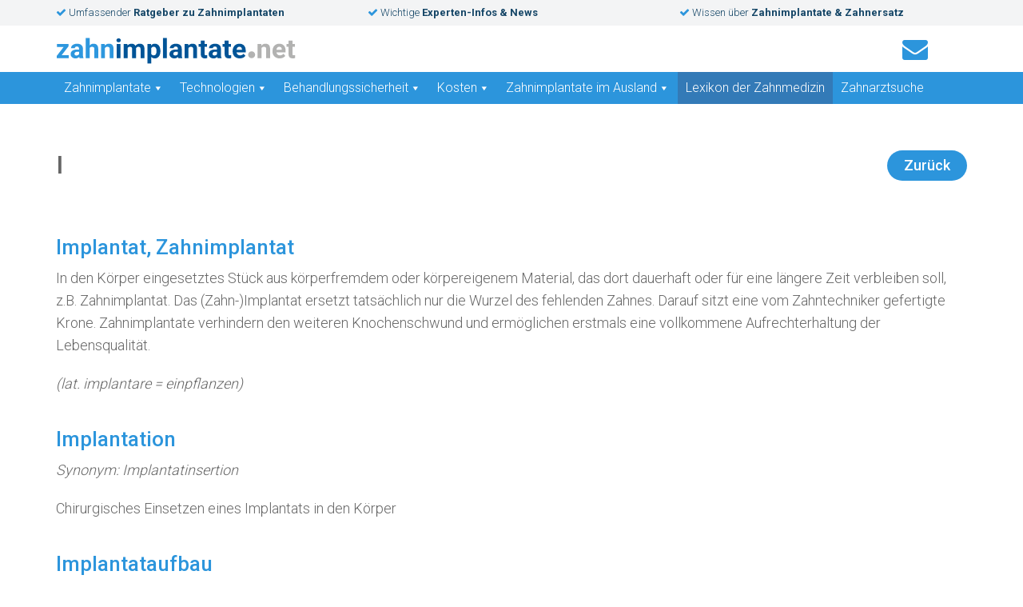

--- FILE ---
content_type: text/html; charset=UTF-8
request_url: https://www.zahnimplantate.net/zahnmedizin-lexikon/i
body_size: 47685
content:
<!DOCTYPE html>
<!--[if lt IE 7]>  <html class="no-js lt-ie9 lt-ie8 lt-ie7" lang="de" prefix="og: http://ogp.me/ns#"> <![endif]-->
<!--[if IE 7]>     <html class="no-js lt-ie9 lt-ie8" lang="de" prefix="og: http://ogp.me/ns#"> <![endif]-->
<!--[if IE 8]>     <html class="no-js lt-ie9" lang="de" prefix="og: http://ogp.me/ns#"> <![endif]-->
<!--[if gt IE 8]><!--> <html class="no-js" lang="de" prefix="og: http://ogp.me/ns#"> <!--<![endif]-->
	<head>
		<meta charset="UTF-8">
		<meta http-equiv="X-UA-Compatible" content="IE=edge">
		<meta name="viewport" content="width=device-width, initial-scale=1.0">

		<link rel="profile" href="http://gmpg.org/xfn/11">
		<link rel="pingback" href="https://www.zahnimplantate.net/xmlrpc.php">
		
		<!--wordpress head-->
		<title>I - zahnimplantate.net</title>
<meta name='robots' content='max-image-preview:large' />
	<style>img:is([sizes="auto" i], [sizes^="auto," i]) { contain-intrinsic-size: 3000px 1500px }</style>
	
<!-- This site is optimized with the Yoast SEO Premium plugin v7.5.1 - https://yoast.com/wordpress/plugins/seo/ -->
<link rel="canonical" href="https://www.zahnimplantate.net/zahnmedizin-lexikon/i" />
<meta property="og:locale" content="de_DE" />
<meta property="og:type" content="article" />
<meta property="og:title" content="I - zahnimplantate.net" />
<meta property="og:url" content="https://www.zahnimplantate.net/zahnmedizin-lexikon/i" />
<meta property="og:site_name" content="zahnimplantate.net" />
<meta name="twitter:card" content="summary" />
<meta name="twitter:title" content="I - zahnimplantate.net" />
<!-- / Yoast SEO Premium plugin. -->

<link rel="alternate" type="application/rss+xml" title="zahnimplantate.net &raquo; Feed" href="https://www.zahnimplantate.net/feed" />
<link rel="alternate" type="application/rss+xml" title="zahnimplantate.net &raquo; Kommentar-Feed" href="https://www.zahnimplantate.net/comments/feed" />
<script type="text/javascript">
/* <![CDATA[ */
window._wpemojiSettings = {"baseUrl":"https:\/\/s.w.org\/images\/core\/emoji\/15.0.3\/72x72\/","ext":".png","svgUrl":"https:\/\/s.w.org\/images\/core\/emoji\/15.0.3\/svg\/","svgExt":".svg","source":{"concatemoji":"https:\/\/www.zahnimplantate.net\/wp-includes\/js\/wp-emoji-release.min.js"}};
/*! This file is auto-generated */
!function(i,n){var o,s,e;function c(e){try{var t={supportTests:e,timestamp:(new Date).valueOf()};sessionStorage.setItem(o,JSON.stringify(t))}catch(e){}}function p(e,t,n){e.clearRect(0,0,e.canvas.width,e.canvas.height),e.fillText(t,0,0);var t=new Uint32Array(e.getImageData(0,0,e.canvas.width,e.canvas.height).data),r=(e.clearRect(0,0,e.canvas.width,e.canvas.height),e.fillText(n,0,0),new Uint32Array(e.getImageData(0,0,e.canvas.width,e.canvas.height).data));return t.every(function(e,t){return e===r[t]})}function u(e,t,n){switch(t){case"flag":return n(e,"\ud83c\udff3\ufe0f\u200d\u26a7\ufe0f","\ud83c\udff3\ufe0f\u200b\u26a7\ufe0f")?!1:!n(e,"\ud83c\uddfa\ud83c\uddf3","\ud83c\uddfa\u200b\ud83c\uddf3")&&!n(e,"\ud83c\udff4\udb40\udc67\udb40\udc62\udb40\udc65\udb40\udc6e\udb40\udc67\udb40\udc7f","\ud83c\udff4\u200b\udb40\udc67\u200b\udb40\udc62\u200b\udb40\udc65\u200b\udb40\udc6e\u200b\udb40\udc67\u200b\udb40\udc7f");case"emoji":return!n(e,"\ud83d\udc26\u200d\u2b1b","\ud83d\udc26\u200b\u2b1b")}return!1}function f(e,t,n){var r="undefined"!=typeof WorkerGlobalScope&&self instanceof WorkerGlobalScope?new OffscreenCanvas(300,150):i.createElement("canvas"),a=r.getContext("2d",{willReadFrequently:!0}),o=(a.textBaseline="top",a.font="600 32px Arial",{});return e.forEach(function(e){o[e]=t(a,e,n)}),o}function t(e){var t=i.createElement("script");t.src=e,t.defer=!0,i.head.appendChild(t)}"undefined"!=typeof Promise&&(o="wpEmojiSettingsSupports",s=["flag","emoji"],n.supports={everything:!0,everythingExceptFlag:!0},e=new Promise(function(e){i.addEventListener("DOMContentLoaded",e,{once:!0})}),new Promise(function(t){var n=function(){try{var e=JSON.parse(sessionStorage.getItem(o));if("object"==typeof e&&"number"==typeof e.timestamp&&(new Date).valueOf()<e.timestamp+604800&&"object"==typeof e.supportTests)return e.supportTests}catch(e){}return null}();if(!n){if("undefined"!=typeof Worker&&"undefined"!=typeof OffscreenCanvas&&"undefined"!=typeof URL&&URL.createObjectURL&&"undefined"!=typeof Blob)try{var e="postMessage("+f.toString()+"("+[JSON.stringify(s),u.toString(),p.toString()].join(",")+"));",r=new Blob([e],{type:"text/javascript"}),a=new Worker(URL.createObjectURL(r),{name:"wpTestEmojiSupports"});return void(a.onmessage=function(e){c(n=e.data),a.terminate(),t(n)})}catch(e){}c(n=f(s,u,p))}t(n)}).then(function(e){for(var t in e)n.supports[t]=e[t],n.supports.everything=n.supports.everything&&n.supports[t],"flag"!==t&&(n.supports.everythingExceptFlag=n.supports.everythingExceptFlag&&n.supports[t]);n.supports.everythingExceptFlag=n.supports.everythingExceptFlag&&!n.supports.flag,n.DOMReady=!1,n.readyCallback=function(){n.DOMReady=!0}}).then(function(){return e}).then(function(){var e;n.supports.everything||(n.readyCallback(),(e=n.source||{}).concatemoji?t(e.concatemoji):e.wpemoji&&e.twemoji&&(t(e.twemoji),t(e.wpemoji)))}))}((window,document),window._wpemojiSettings);
/* ]]> */
</script>
<style id='wp-emoji-styles-inline-css' type='text/css'>

	img.wp-smiley, img.emoji {
		display: inline !important;
		border: none !important;
		box-shadow: none !important;
		height: 1em !important;
		width: 1em !important;
		margin: 0 0.07em !important;
		vertical-align: -0.1em !important;
		background: none !important;
		padding: 0 !important;
	}
</style>
<link rel='stylesheet' id='wp-block-library-css' href='https://www.zahnimplantate.net/wp-includes/css/dist/block-library/style.min.css' type='text/css' media='all' />
<style id='classic-theme-styles-inline-css' type='text/css'>
/*! This file is auto-generated */
.wp-block-button__link{color:#fff;background-color:#32373c;border-radius:9999px;box-shadow:none;text-decoration:none;padding:calc(.667em + 2px) calc(1.333em + 2px);font-size:1.125em}.wp-block-file__button{background:#32373c;color:#fff;text-decoration:none}
</style>
<style id='global-styles-inline-css' type='text/css'>
:root{--wp--preset--aspect-ratio--square: 1;--wp--preset--aspect-ratio--4-3: 4/3;--wp--preset--aspect-ratio--3-4: 3/4;--wp--preset--aspect-ratio--3-2: 3/2;--wp--preset--aspect-ratio--2-3: 2/3;--wp--preset--aspect-ratio--16-9: 16/9;--wp--preset--aspect-ratio--9-16: 9/16;--wp--preset--color--black: #000000;--wp--preset--color--cyan-bluish-gray: #abb8c3;--wp--preset--color--white: #ffffff;--wp--preset--color--pale-pink: #f78da7;--wp--preset--color--vivid-red: #cf2e2e;--wp--preset--color--luminous-vivid-orange: #ff6900;--wp--preset--color--luminous-vivid-amber: #fcb900;--wp--preset--color--light-green-cyan: #7bdcb5;--wp--preset--color--vivid-green-cyan: #00d084;--wp--preset--color--pale-cyan-blue: #8ed1fc;--wp--preset--color--vivid-cyan-blue: #0693e3;--wp--preset--color--vivid-purple: #9b51e0;--wp--preset--gradient--vivid-cyan-blue-to-vivid-purple: linear-gradient(135deg,rgba(6,147,227,1) 0%,rgb(155,81,224) 100%);--wp--preset--gradient--light-green-cyan-to-vivid-green-cyan: linear-gradient(135deg,rgb(122,220,180) 0%,rgb(0,208,130) 100%);--wp--preset--gradient--luminous-vivid-amber-to-luminous-vivid-orange: linear-gradient(135deg,rgba(252,185,0,1) 0%,rgba(255,105,0,1) 100%);--wp--preset--gradient--luminous-vivid-orange-to-vivid-red: linear-gradient(135deg,rgba(255,105,0,1) 0%,rgb(207,46,46) 100%);--wp--preset--gradient--very-light-gray-to-cyan-bluish-gray: linear-gradient(135deg,rgb(238,238,238) 0%,rgb(169,184,195) 100%);--wp--preset--gradient--cool-to-warm-spectrum: linear-gradient(135deg,rgb(74,234,220) 0%,rgb(151,120,209) 20%,rgb(207,42,186) 40%,rgb(238,44,130) 60%,rgb(251,105,98) 80%,rgb(254,248,76) 100%);--wp--preset--gradient--blush-light-purple: linear-gradient(135deg,rgb(255,206,236) 0%,rgb(152,150,240) 100%);--wp--preset--gradient--blush-bordeaux: linear-gradient(135deg,rgb(254,205,165) 0%,rgb(254,45,45) 50%,rgb(107,0,62) 100%);--wp--preset--gradient--luminous-dusk: linear-gradient(135deg,rgb(255,203,112) 0%,rgb(199,81,192) 50%,rgb(65,88,208) 100%);--wp--preset--gradient--pale-ocean: linear-gradient(135deg,rgb(255,245,203) 0%,rgb(182,227,212) 50%,rgb(51,167,181) 100%);--wp--preset--gradient--electric-grass: linear-gradient(135deg,rgb(202,248,128) 0%,rgb(113,206,126) 100%);--wp--preset--gradient--midnight: linear-gradient(135deg,rgb(2,3,129) 0%,rgb(40,116,252) 100%);--wp--preset--font-size--small: 13px;--wp--preset--font-size--medium: 20px;--wp--preset--font-size--large: 36px;--wp--preset--font-size--x-large: 42px;--wp--preset--spacing--20: 0.44rem;--wp--preset--spacing--30: 0.67rem;--wp--preset--spacing--40: 1rem;--wp--preset--spacing--50: 1.5rem;--wp--preset--spacing--60: 2.25rem;--wp--preset--spacing--70: 3.38rem;--wp--preset--spacing--80: 5.06rem;--wp--preset--shadow--natural: 6px 6px 9px rgba(0, 0, 0, 0.2);--wp--preset--shadow--deep: 12px 12px 50px rgba(0, 0, 0, 0.4);--wp--preset--shadow--sharp: 6px 6px 0px rgba(0, 0, 0, 0.2);--wp--preset--shadow--outlined: 6px 6px 0px -3px rgba(255, 255, 255, 1), 6px 6px rgba(0, 0, 0, 1);--wp--preset--shadow--crisp: 6px 6px 0px rgba(0, 0, 0, 1);}:where(.is-layout-flex){gap: 0.5em;}:where(.is-layout-grid){gap: 0.5em;}body .is-layout-flex{display: flex;}.is-layout-flex{flex-wrap: wrap;align-items: center;}.is-layout-flex > :is(*, div){margin: 0;}body .is-layout-grid{display: grid;}.is-layout-grid > :is(*, div){margin: 0;}:where(.wp-block-columns.is-layout-flex){gap: 2em;}:where(.wp-block-columns.is-layout-grid){gap: 2em;}:where(.wp-block-post-template.is-layout-flex){gap: 1.25em;}:where(.wp-block-post-template.is-layout-grid){gap: 1.25em;}.has-black-color{color: var(--wp--preset--color--black) !important;}.has-cyan-bluish-gray-color{color: var(--wp--preset--color--cyan-bluish-gray) !important;}.has-white-color{color: var(--wp--preset--color--white) !important;}.has-pale-pink-color{color: var(--wp--preset--color--pale-pink) !important;}.has-vivid-red-color{color: var(--wp--preset--color--vivid-red) !important;}.has-luminous-vivid-orange-color{color: var(--wp--preset--color--luminous-vivid-orange) !important;}.has-luminous-vivid-amber-color{color: var(--wp--preset--color--luminous-vivid-amber) !important;}.has-light-green-cyan-color{color: var(--wp--preset--color--light-green-cyan) !important;}.has-vivid-green-cyan-color{color: var(--wp--preset--color--vivid-green-cyan) !important;}.has-pale-cyan-blue-color{color: var(--wp--preset--color--pale-cyan-blue) !important;}.has-vivid-cyan-blue-color{color: var(--wp--preset--color--vivid-cyan-blue) !important;}.has-vivid-purple-color{color: var(--wp--preset--color--vivid-purple) !important;}.has-black-background-color{background-color: var(--wp--preset--color--black) !important;}.has-cyan-bluish-gray-background-color{background-color: var(--wp--preset--color--cyan-bluish-gray) !important;}.has-white-background-color{background-color: var(--wp--preset--color--white) !important;}.has-pale-pink-background-color{background-color: var(--wp--preset--color--pale-pink) !important;}.has-vivid-red-background-color{background-color: var(--wp--preset--color--vivid-red) !important;}.has-luminous-vivid-orange-background-color{background-color: var(--wp--preset--color--luminous-vivid-orange) !important;}.has-luminous-vivid-amber-background-color{background-color: var(--wp--preset--color--luminous-vivid-amber) !important;}.has-light-green-cyan-background-color{background-color: var(--wp--preset--color--light-green-cyan) !important;}.has-vivid-green-cyan-background-color{background-color: var(--wp--preset--color--vivid-green-cyan) !important;}.has-pale-cyan-blue-background-color{background-color: var(--wp--preset--color--pale-cyan-blue) !important;}.has-vivid-cyan-blue-background-color{background-color: var(--wp--preset--color--vivid-cyan-blue) !important;}.has-vivid-purple-background-color{background-color: var(--wp--preset--color--vivid-purple) !important;}.has-black-border-color{border-color: var(--wp--preset--color--black) !important;}.has-cyan-bluish-gray-border-color{border-color: var(--wp--preset--color--cyan-bluish-gray) !important;}.has-white-border-color{border-color: var(--wp--preset--color--white) !important;}.has-pale-pink-border-color{border-color: var(--wp--preset--color--pale-pink) !important;}.has-vivid-red-border-color{border-color: var(--wp--preset--color--vivid-red) !important;}.has-luminous-vivid-orange-border-color{border-color: var(--wp--preset--color--luminous-vivid-orange) !important;}.has-luminous-vivid-amber-border-color{border-color: var(--wp--preset--color--luminous-vivid-amber) !important;}.has-light-green-cyan-border-color{border-color: var(--wp--preset--color--light-green-cyan) !important;}.has-vivid-green-cyan-border-color{border-color: var(--wp--preset--color--vivid-green-cyan) !important;}.has-pale-cyan-blue-border-color{border-color: var(--wp--preset--color--pale-cyan-blue) !important;}.has-vivid-cyan-blue-border-color{border-color: var(--wp--preset--color--vivid-cyan-blue) !important;}.has-vivid-purple-border-color{border-color: var(--wp--preset--color--vivid-purple) !important;}.has-vivid-cyan-blue-to-vivid-purple-gradient-background{background: var(--wp--preset--gradient--vivid-cyan-blue-to-vivid-purple) !important;}.has-light-green-cyan-to-vivid-green-cyan-gradient-background{background: var(--wp--preset--gradient--light-green-cyan-to-vivid-green-cyan) !important;}.has-luminous-vivid-amber-to-luminous-vivid-orange-gradient-background{background: var(--wp--preset--gradient--luminous-vivid-amber-to-luminous-vivid-orange) !important;}.has-luminous-vivid-orange-to-vivid-red-gradient-background{background: var(--wp--preset--gradient--luminous-vivid-orange-to-vivid-red) !important;}.has-very-light-gray-to-cyan-bluish-gray-gradient-background{background: var(--wp--preset--gradient--very-light-gray-to-cyan-bluish-gray) !important;}.has-cool-to-warm-spectrum-gradient-background{background: var(--wp--preset--gradient--cool-to-warm-spectrum) !important;}.has-blush-light-purple-gradient-background{background: var(--wp--preset--gradient--blush-light-purple) !important;}.has-blush-bordeaux-gradient-background{background: var(--wp--preset--gradient--blush-bordeaux) !important;}.has-luminous-dusk-gradient-background{background: var(--wp--preset--gradient--luminous-dusk) !important;}.has-pale-ocean-gradient-background{background: var(--wp--preset--gradient--pale-ocean) !important;}.has-electric-grass-gradient-background{background: var(--wp--preset--gradient--electric-grass) !important;}.has-midnight-gradient-background{background: var(--wp--preset--gradient--midnight) !important;}.has-small-font-size{font-size: var(--wp--preset--font-size--small) !important;}.has-medium-font-size{font-size: var(--wp--preset--font-size--medium) !important;}.has-large-font-size{font-size: var(--wp--preset--font-size--large) !important;}.has-x-large-font-size{font-size: var(--wp--preset--font-size--x-large) !important;}
:where(.wp-block-post-template.is-layout-flex){gap: 1.25em;}:where(.wp-block-post-template.is-layout-grid){gap: 1.25em;}
:where(.wp-block-columns.is-layout-flex){gap: 2em;}:where(.wp-block-columns.is-layout-grid){gap: 2em;}
:root :where(.wp-block-pullquote){font-size: 1.5em;line-height: 1.6;}
</style>
<link rel='stylesheet' id='inventivo-scroll-to-top-publiccss-css' href='https://www.zahnimplantate.net/wp-content/plugins/scroll-to-top-inventivo/public/css/scroll-to-top.css' type='text/css' media='all' />
<link rel='stylesheet' id='inventivo-scroll-to-top-genericons-css' href='https://www.zahnimplantate.net/wp-content/plugins/scroll-to-top-inventivo/public/css/genericons.css' type='text/css' media='all' />
<link rel='stylesheet' id='megamenu-css' href='https://www.zahnimplantate.net/wp-content/uploads/maxmegamenu/style.css' type='text/css' media='all' />
<link rel='stylesheet' id='dashicons-css' href='https://www.zahnimplantate.net/wp-includes/css/dashicons.min.css' type='text/css' media='all' />
<link rel='stylesheet' id='megamenu-fontawesome-css' href='https://www.zahnimplantate.net/wp-content/plugins/megamenu-pro/icons/fontawesome/css/font-awesome.min.css' type='text/css' media='all' />
<link rel='stylesheet' id='megamenu-genericons-css' href='https://www.zahnimplantate.net/wp-content/plugins/megamenu-pro/icons/genericons/genericons/genericons.css' type='text/css' media='all' />
<link rel='stylesheet' id='bootstrap-style-css' href='https://www.zahnimplantate.net/wp-content/themes/zahnimplantatenet2018/css/bootstrap.min.css' type='text/css' media='all' />
<link rel='stylesheet' id='bootstrap-theme-style-css' href='https://www.zahnimplantate.net/wp-content/themes/zahnimplantatenet2018/css/bootstrap-theme.min.css' type='text/css' media='all' />
<link rel='stylesheet' id='fontawesome-style-css' href='https://www.zahnimplantate.net/wp-content/themes/zahnimplantatenet2018/css/font-awesome.min.css' type='text/css' media='all' />
<style id='akismet-widget-style-inline-css' type='text/css'>

			.a-stats {
				--akismet-color-mid-green: #357b49;
				--akismet-color-white: #fff;
				--akismet-color-light-grey: #f6f7f7;

				max-width: 350px;
				width: auto;
			}

			.a-stats * {
				all: unset;
				box-sizing: border-box;
			}

			.a-stats strong {
				font-weight: 600;
			}

			.a-stats a.a-stats__link,
			.a-stats a.a-stats__link:visited,
			.a-stats a.a-stats__link:active {
				background: var(--akismet-color-mid-green);
				border: none;
				box-shadow: none;
				border-radius: 8px;
				color: var(--akismet-color-white);
				cursor: pointer;
				display: block;
				font-family: -apple-system, BlinkMacSystemFont, 'Segoe UI', 'Roboto', 'Oxygen-Sans', 'Ubuntu', 'Cantarell', 'Helvetica Neue', sans-serif;
				font-weight: 500;
				padding: 12px;
				text-align: center;
				text-decoration: none;
				transition: all 0.2s ease;
			}

			/* Extra specificity to deal with TwentyTwentyOne focus style */
			.widget .a-stats a.a-stats__link:focus {
				background: var(--akismet-color-mid-green);
				color: var(--akismet-color-white);
				text-decoration: none;
			}

			.a-stats a.a-stats__link:hover {
				filter: brightness(110%);
				box-shadow: 0 4px 12px rgba(0, 0, 0, 0.06), 0 0 2px rgba(0, 0, 0, 0.16);
			}

			.a-stats .count {
				color: var(--akismet-color-white);
				display: block;
				font-size: 1.5em;
				line-height: 1.4;
				padding: 0 13px;
				white-space: nowrap;
			}
		
</style>
<script type="text/javascript" src="https://www.zahnimplantate.net/wp-includes/js/jquery/jquery.min.js" id="jquery-core-js"></script>
<script type="text/javascript" src="https://www.zahnimplantate.net/wp-includes/js/jquery/jquery-migrate.min.js" id="jquery-migrate-js"></script>
<script type="text/javascript" src="https://www.zahnimplantate.net/wp-content/themes/zahnimplantatenet2018/js/vendor/modernizr.min.js" id="modernizr-script-js"></script>
<!--[if lt IE 9]>
<script type="text/javascript" src="https://www.zahnimplantate.net/wp-content/themes/zahnimplantatenet2018/js/vendor/respond.min.js" id="respond-script-js"></script>
<![endif]-->
<!--[if lte IE 9]>
<script type="text/javascript" src="https://www.zahnimplantate.net/wp-content/themes/zahnimplantatenet2018/js/vendor/html5shiv.min.js" id="html5-shiv-script-js"></script>
<![endif]-->
<link rel="https://api.w.org/" href="https://www.zahnimplantate.net/wp-json/" /><link rel="alternate" title="JSON" type="application/json" href="https://www.zahnimplantate.net/wp-json/wp/v2/pages/210" /><link rel="EditURI" type="application/rsd+xml" title="RSD" href="https://www.zahnimplantate.net/xmlrpc.php?rsd" />
<meta name="generator" content="WordPress 6.7.4" />
<link rel='shortlink' href='https://www.zahnimplantate.net/?p=210' />
<link rel="alternate" title="oEmbed (JSON)" type="application/json+oembed" href="https://www.zahnimplantate.net/wp-json/oembed/1.0/embed?url=https%3A%2F%2Fwww.zahnimplantate.net%2Fzahnmedizin-lexikon%2Fi" />
<link rel="alternate" title="oEmbed (XML)" type="text/xml+oembed" href="https://www.zahnimplantate.net/wp-json/oembed/1.0/embed?url=https%3A%2F%2Fwww.zahnimplantate.net%2Fzahnmedizin-lexikon%2Fi&#038;format=xml" />
<style type="text/css">/** Mega Menu CSS: fs **/</style>
		<link rel="stylesheet" href="/wp-content/themes/zahnimplantatenet2018/css/bootstrap.min.css" type="text/css" media="all" />
<link rel="stylesheet" href="/wp-content/themes/zahnimplantatenet2018/css/bootstrap-theme.min.css" type="text/css" media="all" />
<link rel="stylesheet" href="/wp-content/themes/zahnimplantatenet2018/css/font-awesome.min.css" type="text/css" media="all" />
<link rel="stylesheet" href="/wp-content/themes/zahnimplantatenet2018/css/main.css" type="text/css" media="all" />
<link rel="stylesheet" href="/wp-content/themes/zahnimplantatenet2018/font-awesome-4.7.0/css/font-awesome.css" type="text/css" media="all" />
<link rel="stylesheet" href="/wp-content/themes/zahnimplantatenet2018/css/zahnimplantatenet.css" type="text/css" media="all" />
<link rel="stylesheet" href="/wp-content/themes/zahnimplantatenet2018/css/zahnarztsuche.css" type="text/css" media="all" />
<link rel="stylesheet" href="/wp-content/themes/zahnimplantatenet2018/css/bootstrap3-custom-breakpoint.css" type="text/css" media="all" />
<link rel="stylesheet" href="/wp-content/themes/zahnimplantatenet2018/css/homepage.css" type="text/css" media="all" />
<link rel="stylesheet" href="/wp-content/themes/zahnimplantatenet2018/css/subpage.css" type="text/css" media="all" />
<link rel="stylesheet" href="/wp-content/themes/zahnimplantatenet2018/css/page-template-page-zahnlexikon.css" type="text/css" media="all" />
<link rel="stylesheet" href="/wp-content/themes/zahnimplantatenet2018/css/megamenu.css" type="text/css" media="all" />
<link rel="stylesheet" href="/wp-content/themes/zahnimplantatenet2018/css/custom-widgets.css" type="text/css" media="all" />
<link rel="stylesheet" href="/wp-content/themes/zahnimplantatenet2018/css/contact-form.css" type="text/css" media="all" />
<link rel="stylesheet" href="/wp-content/themes/zahnimplantatenet2018/css/footer.css" type="text/css" media="all" />
<link rel="stylesheet" href="/wp-content/themes/zahnimplantatenet2018/css/css-sprites.css" type="text/css" media="all" />
        <!-- Google Tag Manager -->
        <script>(function(w,d,s,l,i){w[l]=w[l]||[];w[l].push({'gtm.start':
                new Date().getTime(),event:'gtm.js'});var f=d.getElementsByTagName(s)[0],
                j=d.createElement(s),dl=l!='dataLayer'?'&l='+l:'';j.async=true;j.src=
                'https://www.googletagmanager.com/gtm.js?id='+i+dl;f.parentNode.insertBefore(j,f);
            })(window,document,'script','dataLayer','GTM-P2HQK9V');</script>
        <!-- End Google Tag Manager -->
    </head>
	<body class="page-template page-template-page-zahnlexikon-category page-template-page-zahnlexikon-category-php page page-id-210 page-parent page-child parent-pageid-172 mega-menu-primary">
        <!-- Google Tag Manager (noscript) -->
        <noscript><iframe src="https://www.googletagmanager.com/ns.html?id=GTM-P2HQK9V"
                          height="0" width="0" style="display:none;visibility:hidden"></iframe></noscript>
        <!-- End Google Tag Manager (noscript) -->
		<!--[if lt IE 8]>

			<p class="ancient-browser-alert">You are using an <strong>outdated</strong> browser. Please <a href="http://browsehappy.com/" target="_blank">upgrade your browser</a>.</p>
		<![endif]-->
        <div id="header-wrapper" class="">
            <div id="top-bar-wrapper">
                <div id="top-bar" class="container">
                    <div class="col col-lg-4 col-md-4 col-sm-4 col-xs-4">
                        <i class="fa fa-check" aria-hidden="true"></i> <span>Umfassender </span><strong>Ratgeber<span> zu Zahnimplantaten</span></strong>
                    </div>
                    <div class="col col-lg-4 col-md-4 col-sm-4 col-xs-4">
                        <i class="fa fa-check" aria-hidden="true"></i> <span>Wichtige </span><strong>Experten-Infos<span> & News</span></strong>
                    </div>
                    <div class="col col-lg-4 col-md-4 col-sm-4 col-xs-4">
                        <i class="fa fa-check" aria-hidden="true"></i> <span>Wissen über </span><strong>Zahnimplantate<span> & Zahnersatz</span></strong>
                    </div>
                                                        </div>
            </div>

            <div id="logo-wrapper" class="container">
                <div class="row">
                    <div class="col-lg-12 col-md-12 logo col-sm-12 col-xs-12">
                        <a href="/" class="logolink"><img src="/wp-content/themes/zahnimplantatenet2018/images/logo-zahnimplantatenet2018.svg" alt="Zahnersatz & Zahnimplantate" width="" height="" /></a>
                                                <a href="/kontakt" title="Zahnimplantate Kontakt" class="icon icon2"><i class="fa fa-envelope" aria-hidden="true"></i></a>
                    </div>
                </div>
            </div>

            <div id="mainnav-wrapper">
                <div id="mainnav" class="container">

                    <div class="col-lg-12 col-md-12 col-sm-12 col-xs-12">
                        <nav class="navbar navbar-default" role="navigation">
                                <div id="mega-menu-wrap-primary" class="mega-menu-wrap"><div class="mega-menu-toggle"><div class="mega-toggle-blocks-left"><div class='mega-toggle-block mega-logo-block mega-toggle-block-1' id='mega-toggle-block-1'><a class='mega-menu-logo' href='https://www.zahnimplantate.net' target='_self'><img class='mega-menu-logo' src='https://www.zahnimplantate.net/wp-content/uploads/2017/06/logo-zahnimplantatenet.svg' alt='Zahnimplantate.net' /></a></div></div><div class="mega-toggle-blocks-center"></div><div class="mega-toggle-blocks-right"><div class='mega-toggle-block mega-menu-toggle-block mega-toggle-block-2' id='mega-toggle-block-2' tabindex='0'><span class='mega-toggle-label' role='button' aria-expanded='false'><span class='mega-toggle-label-closed'></span><span class='mega-toggle-label-open'></span></span></div><div class='mega-toggle-block mega-html-block mega-toggle-block-3' id='mega-toggle-block-3'><a href="/kontakt" title="Zahnimplantate Kontakt" class="icon icon2"><i class="fa fa-envelope" aria-hidden="true"></i></a></div></div></div><ul id="mega-menu-primary" class="mega-menu max-mega-menu mega-menu-horizontal mega-no-js" data-event="hover_intent" data-effect="fade_up" data-effect-speed="200" data-effect-mobile="disabled" data-effect-speed-mobile="0" data-panel-width="#header-wrapper" data-panel-inner-width="#mainnav" data-mobile-force-width="false" data-second-click="close" data-document-click="collapse" data-vertical-behaviour="accordion" data-breakpoint="1199" data-unbind="true" data-mobile-state="collapse_all" data-mobile-direction="vertical" data-hover-intent-timeout="300" data-hover-intent-interval="100"><li class='mega-menu-item mega-menu-item-type-post_type mega-menu-item-object-page mega-menu-item-has-children mega-menu-megamenu mega-align-bottom-left mega-menu-grid mega-menu-item-18' id='mega-menu-item-18'><a class="mega-menu-link" href="https://www.zahnimplantate.net/zahnimplantate" aria-expanded="false" tabindex="0">Zahnimplantate<span class="mega-indicator"></span></a>
<ul class="mega-sub-menu">
<li class='mega-menu-row' id='mega-menu-18-0'>
	<ul class="mega-sub-menu">
<li class='mega-menu-column mega-menu-columns-4-of-12' id='mega-menu-18-0-0'>
		<ul class="mega-sub-menu">
<li class='mega-menu-item mega-menu-item-type-post_type mega-menu-item-object-page mega-menu-item-35' id='mega-menu-item-35'><a class="mega-menu-link" href="https://www.zahnimplantate.net/zahnimplantate">Zahnimplantate</a></li><li class='mega-menu-item mega-menu-item-type-post_type mega-menu-item-object-page mega-menu-item-33' id='mega-menu-item-33'><a class="mega-menu-link" href="https://www.zahnimplantate.net/zahnimplantate/anwendungsgebiete">Anwendungsgebiete</a></li><li class='mega-menu-item mega-menu-item-type-post_type mega-menu-item-object-page mega-menu-item-34' id='mega-menu-item-34'><a class="mega-menu-link" href="https://www.zahnimplantate.net/zahnimplantate/was-ist-ein-zahnimplantat">Was ist ein Zahnimplantat?</a></li><li class='mega-menu-item mega-menu-item-type-post_type mega-menu-item-object-page mega-menu-item-1104' id='mega-menu-item-1104'><a class="mega-menu-link" href="https://www.zahnimplantate.net/zahnimplantate/materialien">Materialien</a></li>		</ul>
</li><li class='mega-menu-column mega-menu-columns-4-of-12' id='mega-menu-18-0-1'>
		<ul class="mega-sub-menu">
<li class='mega-menu-item mega-menu-item-type-post_type mega-menu-item-object-page mega-menu-item-45' id='mega-menu-item-45'><a class="mega-menu-link" href="https://www.zahnimplantate.net/zahnimplantate/knochenaufbau-augmentation">Knochenaufbau (Augmentation)</a></li><li class='mega-menu-item mega-menu-item-type-post_type mega-menu-item-object-page mega-menu-item-57' id='mega-menu-item-57'><a class="mega-menu-link" href="https://www.zahnimplantate.net/zahnimplantate/zahnersatz">Zahnersatz</a></li><li class='mega-menu-item mega-menu-item-type-post_type mega-menu-item-object-page mega-menu-item-55' id='mega-menu-item-55'><a class="mega-menu-link" href="https://www.zahnimplantate.net/zahnimplantate/ablauf-einer-versorgung-mit-zahnimplantaten">Ablauf einer Versorgung mit Zahnimplantaten</a></li><li class='mega-menu-item mega-menu-item-type-post_type mega-menu-item-object-page mega-menu-item-1063' id='mega-menu-item-1063'><a class="mega-menu-link" href="https://www.zahnimplantate.net/zahnimplantate/zahnarzt-phobie">Zahnarzt-Phobie</a></li>		</ul>
</li>	</ul>
</li></ul>
</li><li class='mega-menu-item mega-menu-item-type-post_type mega-menu-item-object-page mega-menu-item-has-children mega-menu-megamenu mega-align-bottom-left mega-menu-grid mega-menu-item-21' id='mega-menu-item-21'><a class="mega-menu-link" href="https://www.zahnimplantate.net/technologien" aria-expanded="false" tabindex="0">Technologien<span class="mega-indicator"></span></a>
<ul class="mega-sub-menu">
<li class='mega-menu-row' id='mega-menu-21-0'>
	<ul class="mega-sub-menu">
<li class='mega-menu-column mega-menu-columns-4-of-12' id='mega-menu-21-0-0'>
		<ul class="mega-sub-menu">
<li class='mega-menu-item mega-menu-item-type-post_type mega-menu-item-object-page mega-menu-item-78' id='mega-menu-item-78'><a class="mega-menu-link" href="https://www.zahnimplantate.net/technologien">Technologien</a></li><li class='mega-menu-item mega-menu-item-type-post_type mega-menu-item-object-page mega-menu-item-66' id='mega-menu-item-66'><a class="mega-menu-link" href="https://www.zahnimplantate.net/technologien/navigierte-implantation">Navigierte Implantation</a></li>		</ul>
</li><li class='mega-menu-column mega-menu-columns-3-of-12' id='mega-menu-21-0-1'>
		<ul class="mega-sub-menu">
<li class='mega-menu-item mega-menu-item-type-post_type mega-menu-item-object-page mega-menu-item-65' id='mega-menu-item-65'><a class="mega-menu-link" href="https://www.zahnimplantate.net/technologien/dvt-gestuetzte-planung">DVT-gestützte Planung</a></li><li class='mega-menu-item mega-menu-item-type-post_type mega-menu-item-object-page mega-menu-item-64' id='mega-menu-item-64'><a class="mega-menu-link" href="https://www.zahnimplantate.net/technologien/cadcam-zahnersatz">CAD/CAM Zahnersatz</a></li>		</ul>
</li>	</ul>
</li></ul>
</li><li class='mega-menu-item mega-menu-item-type-post_type mega-menu-item-object-page mega-menu-item-has-children mega-menu-megamenu mega-align-bottom-left mega-menu-grid mega-menu-item-20' id='mega-menu-item-20'><a class="mega-menu-link" href="https://www.zahnimplantate.net/behandlungssicherheit" aria-expanded="false" tabindex="0">Behandlungssicherheit<span class="mega-indicator"></span></a>
<ul class="mega-sub-menu">
<li class='mega-menu-row' id='mega-menu-20-0'>
	<ul class="mega-sub-menu">
<li class='mega-menu-column mega-menu-columns-4-of-12' id='mega-menu-20-0-0'>
		<ul class="mega-sub-menu">
<li class='mega-menu-item mega-menu-item-type-post_type mega-menu-item-object-page mega-menu-item-79' id='mega-menu-item-79'><a class="mega-menu-link" href="https://www.zahnimplantate.net/behandlungssicherheit">Behandlungssicherheit</a></li>		</ul>
</li><li class='mega-menu-column mega-menu-columns-4-of-12' id='mega-menu-20-0-1'>
		<ul class="mega-sub-menu">
<li class='mega-menu-item mega-menu-item-type-post_type mega-menu-item-object-page mega-menu-item-75' id='mega-menu-item-75'><a class="mega-menu-link" href="https://www.zahnimplantate.net/behandlungssicherheit/garantien">Garantien</a></li>		</ul>
</li>	</ul>
</li></ul>
</li><li class='mega-menu-item mega-menu-item-type-post_type mega-menu-item-object-page mega-menu-item-has-children mega-menu-megamenu mega-align-bottom-left mega-menu-grid mega-menu-item-19' id='mega-menu-item-19'><a class="mega-menu-link" href="https://www.zahnimplantate.net/kosten" aria-expanded="false" tabindex="0">Kosten<span class="mega-indicator"></span></a>
<ul class="mega-sub-menu">
<li class='mega-menu-row' id='mega-menu-19-0'>
	<ul class="mega-sub-menu">
<li class='mega-menu-column mega-menu-columns-4-of-12' id='mega-menu-19-0-0'>
		<ul class="mega-sub-menu">
<li class='mega-menu-item mega-menu-item-type-post_type mega-menu-item-object-page mega-menu-item-86' id='mega-menu-item-86'><a class="mega-menu-link" href="https://www.zahnimplantate.net/kosten">Kosten</a></li><li class='mega-menu-item mega-menu-item-type-post_type mega-menu-item-object-page mega-menu-item-89' id='mega-menu-item-89'><a class="mega-menu-link" href="https://www.zahnimplantate.net/kosten/was-uebernimmt-die-versicherung">Was übernimmt die Versicherung?</a></li><li class='mega-menu-item mega-menu-item-type-post_type mega-menu-item-object-page mega-menu-item-1134' id='mega-menu-item-1134'><a class="mega-menu-link" href="https://www.zahnimplantate.net/?page_id=82">Heil- und Kostenplan (nur Deutschland)</a></li>		</ul>
</li><li class='mega-menu-column mega-menu-columns-4-of-12' id='mega-menu-19-0-1'>
		<ul class="mega-sub-menu">
<li class='mega-menu-item mega-menu-item-type-post_type mega-menu-item-object-page mega-menu-item-90' id='mega-menu-item-90'><a class="mega-menu-link" href="https://www.zahnimplantate.net/kosten/wie-vergleiche-ich-angebote">Wie vergleiche ich Angebote?</a></li><li class='mega-menu-item mega-menu-item-type-post_type mega-menu-item-object-page mega-menu-item-1139' id='mega-menu-item-1139'><a class="mega-menu-link" href="https://www.zahnimplantate.net/kosten/richtwerte-und-beispiele">Richtwerte und Beispiele</a></li>		</ul>
</li>	</ul>
</li></ul>
</li><li class='mega-menu-item mega-menu-item-type-post_type mega-menu-item-object-page mega-menu-item-has-children mega-menu-megamenu mega-align-bottom-left mega-menu-grid mega-menu-item-95' id='mega-menu-item-95'><a class="mega-menu-link" href="https://www.zahnimplantate.net/zahnimplantate-im-ausland" aria-expanded="false" tabindex="0">Zahnimplantate im Ausland<span class="mega-indicator"></span></a>
<ul class="mega-sub-menu">
<li class='mega-menu-row' id='mega-menu-95-0'>
	<ul class="mega-sub-menu">
<li class='mega-menu-column mega-menu-columns-4-of-12' id='mega-menu-95-0-0'>
		<ul class="mega-sub-menu">
<li class='mega-menu-item mega-menu-item-type-post_type mega-menu-item-object-page mega-menu-item-102' id='mega-menu-item-102'><a class="mega-menu-link" href="https://www.zahnimplantate.net/zahnimplantate-im-ausland">Zahnimplantate im Ausland</a></li><li class='mega-menu-item mega-menu-item-type-post_type mega-menu-item-object-page mega-menu-item-96' id='mega-menu-item-96'><a class="mega-menu-link" href="https://www.zahnimplantate.net/zahnimplantate-im-ausland/ablauf">Ablauf</a></li><li class='mega-menu-item mega-menu-item-type-post_type mega-menu-item-object-page mega-menu-item-104' id='mega-menu-item-104'><a class="mega-menu-link" href="https://www.zahnimplantate.net/zahnimplantate-im-ausland/kosten-im-vergleich">Kosten im Vergleich</a></li>		</ul>
</li><li class='mega-menu-column mega-menu-columns-4-of-12' id='mega-menu-95-0-1'>
		<ul class="mega-sub-menu">
<li class='mega-menu-item mega-menu-item-type-post_type mega-menu-item-object-page mega-menu-item-109' id='mega-menu-item-109'><a class="mega-menu-link" href="https://www.zahnimplantate.net/zahnimplantate-im-ausland/checkliste">Checkliste</a></li><li class='mega-menu-item mega-menu-item-type-post_type mega-menu-item-object-page mega-menu-item-699' id='mega-menu-item-699'><a class="mega-menu-link" href="https://www.zahnimplantate.net/zahnimplantate-im-ausland/sofortbelastung">Sofortbelastung</a></li><li class='mega-menu-item mega-menu-item-type-post_type mega-menu-item-object-page mega-menu-item-103' id='mega-menu-item-103'><a class="mega-menu-link" href="https://www.zahnimplantate.net/zahnimplantate-im-ausland/erfahrungen-mit-der-behandlung-im-ausland">Erfahrungen mit der Behandlung im Ausland</a></li>		</ul>
</li><li class='mega-menu-column mega-menu-columns-4-of-12' id='mega-menu-95-0-2'>
		<ul class="mega-sub-menu">
<li class='mega-menu-item mega-menu-item-type-post_type mega-menu-item-object-page mega-menu-item-730' id='mega-menu-item-730'><a class="mega-menu-link" href="https://www.zahnimplantate.net/faq-experten-antworten">FAQ – Experten beantworten Ihre Fragen</a></li>		</ul>
</li>	</ul>
</li></ul>
</li><li class='mega-menu-item mega-menu-item-type-post_type mega-menu-item-object-page mega-current-page-ancestor mega-align-bottom-left mega-menu-flyout mega-menu-item-697' id='mega-menu-item-697'><a class="mega-menu-link" href="https://www.zahnimplantate.net/zahnmedizin-lexikon" tabindex="0">Lexikon der Zahnmedizin</a></li><li class='mega-menu-item mega-menu-item-type-post_type mega-menu-item-object-page mega-align-bottom-left mega-menu-flyout mega-menu-item-749' id='mega-menu-item-749'><a class="mega-menu-link" href="https://www.zahnimplantate.net/zahnarztsuche" tabindex="0">Zahnarztsuche</a></li></ul></div>                            </div><!--.navbar-collapse-->
                        </nav>
                    </div>
                </div>
            </div>
        </div>

    <div id="stickyPadder"></div>


<div class="container page-container" id="">
    <div id="content" class="row row-with-vspace site-content">
        <div class="row">

                        <div class="col-md-12">
                <div class="col-md-12 content-area" id="main-column">

                    <br />
                    <main id="main" class="site-main" role="main">
                        <article id="post-210" class="post-210 page type-page status-publish hentry">
	    <header class="entry-header">
				<h1 class="entry-title">
        I
		                <a href="https://www.zahnimplantate.net/zahnmedizin-lexikon" class="backer">Zurück</a>
			    </h1>
    


	</header><!-- .entry-header -->

	<div class="entry-content">
		 
		<div class="clearfix"></div>
			</div><!-- .entry-content -->
	
	<footer class="entry-meta">
			</footer>
</article><!-- #post-## -->



                    </main>
                </div>
                <div class="col-md-12 content-area">

                    
                    <div class="entry-content">
                                                    <h2>Implantat, Zahnimplantat</h2>
                            <p>In den Körper eingesetztes Stück aus körperfremdem oder körpereigenem Material, das dort dauerhaft oder für eine längere Zeit verbleiben soll, z.B. Zahnimplantat. Das (Zahn-)Implantat ersetzt tatsächlich nur die Wurzel des fehlenden Zahnes. Darauf sitzt eine vom Zahntechniker gefertigte Krone. Zahnimplantate verhindern den weiteren Knochenschwund und ermöglichen erstmals eine vollkommene Aufrechterhaltung der Lebensqualität.</p>
<p><em>(lat. implantare = einpflanzen)</em></p>

                                                                                <h2>Implantation</h2>
                            <p><em>Synonym: Implantatinsertion</em></p>
<p>Chirurgisches Einsetzen eines Implantats in den Körper</p>

                                                                                <h2>Implantataufbau</h2>
                            <p>Suprakonstruktion</p>

                                                                                <h2>Implantatbelastung</h2>
                            <p>Kraft, die auf ein Implantat wirkt</p>

                                                                                <h2>Implantatknochenverbund</h2>
                            <p>Physiologische Verwachsung des Implantates mit dem Knochen und Ergebnis einer gelungenen Osseointegration</p>

                                                                                <h2>Implantatkörper</h2>
                            <p><em>Synonym: Titanwurzel</em></p>
<p>künstliche Zahnwurzel aus Titan, die im Knochen verankert wird</p>

                                                                                <h2>Implantologe</h2>
                            <p>In der Zahnmedizin: Zahnarzt, Kiefer- oder Oralchirurg, der sich durch entsprechende Zusatzprüfungen auf das professionelle Setzen und Versorgen von Implantaten spezialisiert hat.</p>

                                                                                <h2>Implantatpfosten</h2>
                            <p>Mittelstück eines Zahnimplantats, das Verbindungsstück zwischen Titan-Wurzel und Suprakonstruktion</p>

                                                                                <h2>Indikation</h2>
                            <p><em>Synonym: Heilanzeige</em></p>
<p>Anwendungsgrund eines therapeutischen oder diagnostischen Verfahrens</p>
<p><em>(lat. indicare = anzeigen)</em></p>

                                                                                <h2>Indikationinfektiös</h2>
                            <p>ansteckend</p>

                                                                                <h2>Initialkaries</h2>
                            <p>Anfangsstadium von Karies, bei dem zunächst nur die untere Oberfläche des Zahnschmelzes angegriffen wird. Äußerlich sind weißliche Kreideflecken am Zahnschmelz zu erkennen. Initialkaries kann durch sorgfältige Mundhygiene, Professionelle Zahnreinigung und regelmüßiger Fluoridanwendung oft in den Griff bekommen werden.</p>

                                                                                <h2>Inlay</h2>
                            <p><em>Synonym: Einlagefüllung, Gussfüllung</em></p>
<p>Individuell angefertigte Einlagefüllung aus Metall, Keramik oder Kunststoff zur langlebigen Versorgung kleinerer Defekte an den Zahnoberflächen. Häufigste Anwendung finden Inlays bei Fissuren der Mahlzähne.</p>
<p><em>(engl. inlay = Einlagefüllung)</em></p>

                                                                                <h2>interdental</h2>
                            <p>zwischen den Zähnen</p>
<p><em>(lat. inter = zwischen, dentis = Zahn)</em></p>

                                                                                <h2>Interdentalraum</h2>
                            <p>Zahnzwischenraum</p>

                                                                                <h2>intraoral</h2>
                            <p>im Mund, in der Mundhöhle</p>

                                                    
                    </div>

                </div>
                        </div>
        </div>
    </div>
</div>



			

			<footer id="site-footer" role="contentinfo">
				<div id="footer-row" class="row site-footer">
                    <div class="col-md-12">
                                                <div class="col-md-12 ">
                            <div id="nav_menu-2" class="widget widget_nav_menu"><div class="menu-footer-navigation-container"><ul id="menu-footer-navigation" class="menu"><li id="menu-item-713" class="menu-item menu-item-type-post_type menu-item-object-page menu-item-713"><a href="https://www.zahnimplantate.net/impressum">Impressum</a></li>
<li id="menu-item-1055" class="menu-item menu-item-type-post_type menu-item-object-page menu-item-privacy-policy menu-item-1055"><a rel="privacy-policy" href="https://www.zahnimplantate.net/datenschutzerklaerung">Datenschutzerklärung</a></li>
<li id="menu-item-715" class="menu-item menu-item-type-post_type menu-item-object-page current-page-ancestor menu-item-715"><a href="https://www.zahnimplantate.net/zahnmedizin-lexikon">Lexikon der Zahnmedizin</a></li>
<li id="menu-item-714" class="menu-item menu-item-type-post_type menu-item-object-page menu-item-714"><a href="https://www.zahnimplantate.net/zahnimplantate-im-ausland/buecher-adressen">Bücher &#038; Adressen</a></li>
</ul></div></div>                        </div>

                        <div class="col-md-12">
                            <div class="copyright">&copy; 2012-2026  zahnimplantate.net - Patienten-Service zu Zahnimplantaten und implantatgetragenem Zahnersatz</div>
                        </div>
                    </div>
				</div>
			</footer>
		</div><!--.container page-container-->
		
		
		<!--wordpress footer-->
		<script type="text/javascript" id="inventivo-scroll-to-top-js-extra">
/* <![CDATA[ */
var invscrolltotopoptions = {"background_color":"#2c95dc","icon_color":"#FFFFFF","alignment":"left"};
/* ]]> */
</script>
<script type="text/javascript" src="https://www.zahnimplantate.net/wp-content/plugins/scroll-to-top-inventivo/public/js/scroll-to-top.js" id="inventivo-scroll-to-top-js"></script>
<script type="text/javascript" src="https://www.zahnimplantate.net/wp-content/themes/zahnimplantatenet2018/js/vendor/bootstrap.min.js" id="bootstrap-script-js"></script>
<script type="text/javascript" src="https://www.zahnimplantate.net/wp-content/themes/zahnimplantatenet2018/js/main.js" id="main-script-js"></script>
<script type="text/javascript" src="https://www.zahnimplantate.net/wp-includes/js/hoverIntent.min.js" id="hoverIntent-js"></script>
<script type="text/javascript" src="https://www.zahnimplantate.net/wp-content/plugins/megamenu/js/maxmegamenu.js" id="megamenu-js"></script>
<script type="text/javascript" src="https://www.zahnimplantate.net/wp-content/plugins/megamenu-pro/assets/public.js" id="megamenu-pro-js"></script>
        <script type='text/javascript'>
	/* <![CDATA[ */
    var megamenu = {"timeout":"300","interval":"100"};
	/* ]]> */
</script>


<script type="text/javascript" src="/wp-content/themes/zahnimplantatenet2018/js/vendor/modernizr.min.js" defer="defer"></script>
<script type="text/javascript" src="/wp-content/themes/zahnimplantatenet2018/js/vendor/bootstrap.min.js" defer="defer"></script>
<script type="text/javascript" src="/wp-content/themes/zahnimplantatenet2018/js/main.js" defer="defer"></script>
<script type="text/javascript" src="/wp-content/themes/zahnimplantatenet2018/js/webfont.js" defer="defer"></script>
<script type="text/javascript" src="/wp-content/themes/zahnimplantatenet2018/js/footerscripts.js" defer="defer"></script>
<script type="text/javascript" src="/wp-content/themes/zahnimplantatenet2018/js/parallax.min.js" defer="defer"></script>
<script type="text/javascript" src="/wp-content/themes/zahnimplantatenet2018/js/sticky.js" defer="defer"></script>
<script type="text/javascript" src="/wp-content/themes/zahnimplantatenet2018/js/floating-sidebar.js" defer="defer"></script>
<script type="text/javascript" src="/wp-content/themes/zahnimplantatenet2018/js/main.js" defer="defer"></script>	</body>
</html> 

<!-- Page supported by LiteSpeed Cache 7.0.0.1 on 2026-01-22 20:51:35 -->

--- FILE ---
content_type: text/css
request_url: https://www.zahnimplantate.net/wp-content/plugins/scroll-to-top-inventivo/public/css/scroll-to-top.css
body_size: 379
content:
.scroll-to-top-button{position:fixed;bottom:40px;margin:0;padding:0;width:50px;height:50px;z-index:9999;background:#95bf30;border:0px}.scroll-to-top-button:after{display:inline-block;margin-left:2px;content:'\f432';vertical-align:top;font-size:32px;font-family:'Genericons';line-height:1;color:inherit}.scroll-to-top-button.left{left:40px}.scroll-to-top-button.right{right:40px}


--- FILE ---
content_type: text/css
request_url: https://www.zahnimplantate.net/wp-content/themes/zahnimplantatenet2018/css/main.css
body_size: 5298
content:
@import url(flexvideo.css);@import url(fix-bootstrap.css);img.aligncenter{display:block;margin:0 auto}.ancient-browser-alert{background:#a00;color:#faa;display:block;padding:3px 0;text-align:center}.ancient-browser-alert a{color:#fff;text-decoration:underline}.page-header-top-right{margin-top:10px}.pagination{margin:0}.pagination-center{text-align:center}.pagination-row{margin-bottom:20px}.required{color:#f00}.row-with-vspace{margin-bottom:0px}.site-main .format-aside{background:#f5f5f5}.site-main .format-image{background:url("../img/content-post-format-image.png") left top no-repeat}.site-main .format-link{background:url("../img/content-post-format-link.png") left top no-repeat}.site-main .format-quote{background:url("../img/content-post-format-quote.png") left top no-repeat}.site-main .format-video{background:url("../img/content-post-format-video.png") left top no-repeat}.site-title{margin-bottom:0;margin-top:10px}.site-title>a{text-decoration:none}.site-title>div{height:auto;line-height:18px}.site-title .site-description{color:#999;font-size:16px}.site-title .site-title-heading{margin:0}.widget_calendar #wp-calendar{margin:0}.widget_calendar #wp-calendar #next{text-align:right}#comments .comment-navigation{margin-bottom:0}#comments .comment-navigation-below{margin-bottom:20px;margin-top:15px}#comments .media-list li .media{margin-top:15px}#comments .media-list li .media .media-body{border:0px solid #eee;padding:10px}#comments .media-list li .media .media-body .comment-author{font-size:12px;margin-bottom:10px}#comments .media-list ul.children{list-style:none;margin-left:2.5em}#main-column .wp-video-shortcode{display:block;height:auto;max-width:100%}#main-column .attachment .entry-content{margin-bottom:20px}#main-column .attachment .entry-content .attachment{text-align:center}#main-column .attachment .entry-meta{margin-bottom:20px}#main-column .post,#main-column .page{border:0px solid #eee;margin-bottom:20px;padding:0px}#main-column .post .entry-header .entry-meta{color:#999}#main-column .post .entry-header .entry-meta a{color:inherit}#main-column .post .entry-header .entry-meta .posted-on .updated{display:none}#main-column .post .entry-meta .categories-icon{cursor:default}#main-column .post .entry-meta .comments-link a{color:#333}#main-column .post .entry-meta .comments-link a .comment-icon .comment-total,#main-column .page .entry-meta .comments-link a .comment-icon .comment-total{color:#555;font-size:12px;margin-left:5px}#main-column .attachment .edit-post-link a,#main-column .attachment .entry-meta .edit-post-link a,#main-column .post .entry-meta .edit-post-link a,#main-column .page .entry-meta .edit-post-link a{color:#333}#main-column .post .entry-meta .tags-icon{cursor:default}#main-column .attachment .entry-title,#main-column .post .entry-title,#main-column .page .entry-title{margin-top:0;word-wrap:break-word}#sidebar-left .widget,#sidebar-right .widget{border:0px solid #eee;background:#2c95dc;color:#fff;margin-bottom:20px;overflow:hidden;padding:10px}#sidebar-left .widget a,#sidebar-right .widget a{color:#fff;font-size:16px;line-height:18px}#sidebar-left .widget .block-title,#sidebar-right .widget .block-title{padding:0 0 0 10px;color:#154667;margin:0 0 5px 0}#sidebar-left .widget ul,#sidebar-right .widget ul{margin:0;padding:0 0 0 10px;list-style:none}#sidebar-left .widget ul li,#sidebar-right .widget ul li{display:block;margin:0 0 5px 0}#sidebar-left .widget .widget-title,#sidebar-right .widget .widget-title{font-size:18px;margin-top:0}#site-footer{background:#154667;border-top:0px solid #ddd;color:#fff}.alignleft{display:inline;float:left;margin-right:1.5em}.alignright{display:inline;float:right;margin-left:1.5em}.gallery{margin-bottom:1.6em}.gallery-item{display:inline-block;padding:1.79104477%;text-align:center;vertical-align:top;width:100%}.gallery-columns-2 .gallery-item{max-width:50%}.gallery-columns-3 .gallery-item{max-width:33.33%}.gallery-columns-4 .gallery-item{max-width:25%}.gallery-columns-5 .gallery-item{max-width:20%}.gallery-columns-6 .gallery-item{max-width:16.66%}.gallery-columns-7 .gallery-item{max-width:14.28%}.gallery-columns-8 .gallery-item{max-width:12.5%}.gallery-columns-9 .gallery-item{max-width:11.11%}.gallery-icon img{margin:0 auto}.gallery-caption{color:#707070;color:rgba(51,51,51,0.7);display:block;font-family:"Noto Sans", sans-serif;font-size:12px;font-size:1.2rem;line-height:1.5;padding:0.5em 0}.gallery-columns-6 .gallery-caption,.gallery-columns-7 .gallery-caption,.gallery-columns-8 .gallery-caption,.gallery-columns-9 .gallery-caption{display:none}.wp-caption{border:0px solid #ccc;margin-bottom:1.5em;max-width:100%}.wp-caption img[class*="wp-image-"]{display:block;margin:1.2% auto 0 auto;width:100%;height:auto;max-width:874px}.wp-caption-text{text-align:center}.wp-caption .wp-caption-text{margin:0.8075em 0;font-style:italic}.screen-reader-text{clip:rect(1px, 1px, 1px, 1px);position:absolute !important;height:1px;width:1px;overflow:hidden}.screen-reader-text:focus{background-color:#f1f1f1;border-radius:3px;box-shadow:0 0 2px 2px rgba(0,0,0,0.6);clip:auto !important;color:#21759b;display:block;font-size:14px;font-size:0.875rem;font-weight:bold;height:auto;left:5px;line-height:normal;padding:15px 23px 14px;text-decoration:none;top:5px;width:auto;z-index:100000}


--- FILE ---
content_type: text/css
request_url: https://www.zahnimplantate.net/wp-content/themes/zahnimplantatenet2018/css/zahnimplantatenet.css
body_size: 1298
content:
body{font-family:Roboto,Arial,Helvetica,sans-serif;font-size:18px;line-height:28px;color:#666;font-weight:300}.clear{clear:both}a{text-decoration:none !important}.entry-content a{color:#2c95dc;text-decoration:none !important}a.backer{float:right;display:block;width:100px;font-size:18px;line-height:28px;background:#2c95dc;color:#fff;padding:5px 10px;text-align:center;-webkit-box-sizing:border-box;-moz-box-sizing:border-box;box-sizing:border-box;-webkit-border-radius:20px;-moz-border-radius:20px;border-radius:20px}a.backer:hover{text-decoration:none;cursor:pointer;filter:brightness(105%);-moz-filter:brightness(105%);-webkit-filter:brightness(105%)}.entry-header h1.entry-title{font-size:32px;line-height:36px}.entry-content h2{margin-top:40px}.entry-content p{margin:0 0 20px 0;padding:0px}.sticky{position:fixed;width:100%;z-index:99999;background:#fff;top:0px}#stickyPadder{display:none}a.button{display:block;width:200px;background:#2c95dc;color:#fff;padding:10px 30px;text-align:center;margin-top:30px;-webkit-box-sizing:border-box;-moz-box-sizing:border-box;box-sizing:border-box;-webkit-border-radius:20px;-moz-border-radius:20px;border-radius:20px}a.button:hover{text-decoration:none;cursor:pointer;filter:brightness(105%);-moz-filter:brightness(105%);-webkit-filter:brightness(105%)}


--- FILE ---
content_type: text/css
request_url: https://www.zahnimplantate.net/wp-content/themes/zahnimplantatenet2018/css/zahnarztsuche.css
body_size: 9941
content:
.tax-categories .entry-content{margin-top:0px;padding-top:0px}.tax-categories .entry-content label,.single-zahnarztsuche .entry-content label{font-weight:bold}.page-header{border-bottom:0px}body.page-template-page-zahnarztsuche-php .entry-header h1{line-height:60px}img#icon_zahnarztsuche{width:50px;height:auto;display:block;float:left;margin-right:10px}p.tipp{border:2px solid #2c95dc;padding:30px}p.tipp strong{color:#2c95dc}body.tax-categories #content.bundesland{background:url(/wp-content/themes/zahnimplantatenet2018/images/bg_bundesland.jpg) no-repeat right bottom;min-height:580px}#secondary ul.bundeslaender{background:#ebfafe;padding:20px;list-style:none;display:block;margin:10px 0 0 0}#secondary ul.bundeslaender li{background:url(/wp-content/themes/zahnimplantatenet2018/images/pfeil_li.png) no-repeat 0 9px;padding:0 0 0 20px;display:inline-block;zoom:1;*display:inline;margin:0 15px 5px 0;width:20%}#secondary ul.bundeslaender li a{color:#000;font-weight:normal;font-size:14px;line-height:18px}.zahnarztsuche-entries{margin:25px auto 60px auto}#primary .entry-content.bundeslaender ul{padding:0px;margin:0px}#primary .entry-content.bundeslaender ul li{background:url(/wp-content/themes/zahnimplantatenet2018/images/pfeil_li.png) no-repeat 0 8px;padding:0 0 0 20px;display:block;margin:0 0 5px 0}#primary .entry-content.bundeslaender ul li a{color:#000;font-weight:normal;font-size:18px;line-height:28px}article.zahnarztsuche{padding:20px !important;border:3px solid #2c95dc !important;clear:both;margin:0 0 30px 0}article.zahnarztsuche .entry-header{width:100%;border-bottom:1px solid #dddddd;padding:0 0 10px 0px;margin:0 0 15px 0;min-height:60px;background:url(/wp-content/themes/zahnimplantatenet2018/images/icon_praxis.png) no-repeat}article.zahnarztsuche h2.entry-title{color:#2c95dc;padding:10px 0 0 40px;margin:0 0 5px 0}article.zahnarztsuche h2.entry-title a{color:#2c95dc}article.zahnarztsuche .entry-header h3{color:#000;padding:0px;margin:0 0 10px 40px;font-size:15px;line-height:18px;font-weight:bold}article.zahnarztsuche p.col{float:left;display:block;width:50%;padding:0px;margin:0px}article.zahnarztsuche p.col a{color:#000}article.zahnarztsuche .entry-content .clear.line{display:block;border-bottom:1px solid #dddddd;padding:0 0 10px 0;margin:0 0 15px 0}a.readmore{color:#2c95dc;font-weight:bold}.single-zahnarztsuche .entry-content{margin:0px;width:100%}.single-zahnarztsuche .entry-content ul{padding:0px;margin:10px 0}.single-zahnarztsuche .entry-content ul li{background:url(/wp-content/themes/zahnimplantatenet2018/images/pfeil_li.png) no-repeat 0 8px;padding:0 0 0 20px;display:block;margin:0 0 5px 0}.single-zahnarztsuche .entry-content ul li a{color:#000;font-weight:normal;font-size:14px;line-height:18px}a.bewertungen{border:1px solid #2c95dc;background:#ebfafe;padding:10px;color:#000;font-weight:bold}#nav-single a{color:#2c95dc}.single-zahnarztsuche .entry-content a{color:#000}@media screen and (max-width: 600px){article.zahnarztsuche p.col{width:100%;float:none;margin-bottom:10px}a.bewertungen{display:block}}#linker{margin:30px 0;-webkit-column-count:3;-moz-column-count:3;column-count:3}#linker a{color:#666}body.page-template-page-zahnarztsuche-php .suche{padding:40px;text-align:center}body.page-template-page-zahnarztsuche-php .suche h2{margin-top:0px}body.page-template-page-zahnarztsuche-php .suche select{margin:0px;padding:10px 20px;width:100%;max-width:440px;border:1px solid #a3a3a3;-webkit-border-radius:0px;-moz-border-radius:0px;border-radius:0px;font-weight:300;background:#FFF;color:#000;outline:none;display:inline-block;-webkit-appearance:none;-moz-appearance:none;appearance:none;cursor:pointer;font-size:20px;line-height:22px;margin:0px auto}body.page-template-page-zahnarztsuche-php #teaser-wrapper2 #teaser2 #parallax-wrapper2,body.tax-categories #teaser-wrapper2 #teaser2 #parallax-wrapper2{position:relative}body.page-template-page-zahnarztsuche-php #teaser-wrapper2 #teaser2 #parallax-wrapper2 .parallax-window2,body.tax-categories #teaser-wrapper2 #teaser2 #parallax-wrapper2 .parallax-window2{height:550px;padding-top:0px;background:url(/wp-content/themes/zahnimplantatenet2018/images/zahnarztsuche-karte.jpg) center center no-repeat fixed;background-size:cover}body.page-template-page-zahnarztsuche-php #teaser-wrapper2 #teaser2 #parallax-wrapper2 .container-wrapper,body.tax-categories #teaser-wrapper2 #teaser2 #parallax-wrapper2 .container-wrapper{position:absolute;z-index:10;top:0;bottom:0;margin:auto;color:#fff;display:table;height:100%;width:100%}body.page-template-page-zahnarztsuche-php #teaser-wrapper2 #teaser2 #parallax-wrapper2 .container-wrapper .container,body.tax-categories #teaser-wrapper2 #teaser2 #parallax-wrapper2 .container-wrapper .container{margin:0px auto;vertical-align:middle;display:table-cell}body.page-template-page-zahnarztsuche-php #teaser-wrapper2 #teaser2 #parallax-wrapper2 .container-wrapper .container .row,body.tax-categories #teaser-wrapper2 #teaser2 #parallax-wrapper2 .container-wrapper .container .row{max-width:1200px;margin:0px auto;padding-left:15px;padding-right:15px}body.page-template-page-zahnarztsuche-php #teaser-wrapper2 #teaser2 #parallax-wrapper2 .container-wrapper .container .row .col-md-8,body.tax-categories #teaser-wrapper2 #teaser2 #parallax-wrapper2 .container-wrapper .container .row .col-md-8{background:#fff;padding:30px 50px;color:#154667}body.page-template-page-zahnarztsuche-php #teaser-wrapper2 #teaser2 #parallax-wrapper2 .container-wrapper .container .row .col-md-8 h1,body.tax-categories #teaser-wrapper2 #teaser2 #parallax-wrapper2 .container-wrapper .container .row .col-md-8 h1{font-size:54px;line-height:56px;vertical-align:baseline}body.page-template-page-zahnarztsuche-php #teaser-wrapper2 #teaser2 #parallax-wrapper2 .container-wrapper .container .row .col-md-8 h2,body.tax-categories #teaser-wrapper2 #teaser2 #parallax-wrapper2 .container-wrapper .container .row .col-md-8 h2{font-size:26px;line-height:30px;vertical-align:baseline;font-weight:300;color:#2c95dc}body.page-template-page-zahnarztsuche-php #teaser-wrapper2 #teaser2 #parallax-wrapper2 .container-wrapper .container .row .col-md-8 a,body.tax-categories #teaser-wrapper2 #teaser2 #parallax-wrapper2 .container-wrapper .container .row .col-md-8 a{display:block;width:200px;background:#2c95dc;color:#fff;padding:10px 30px;text-align:center;margin-top:30px;-webkit-box-sizing:border-box;-moz-box-sizing:border-box;box-sizing:border-box;-webkit-border-radius:20px;-moz-border-radius:20px;border-radius:20px}body.page-template-page-zahnarztsuche-php #teaser-wrapper2 #teaser2 #parallax-wrapper2 .container-wrapper .container .row .col-md-8 a:hover,body.tax-categories #teaser-wrapper2 #teaser2 #parallax-wrapper2 .container-wrapper .container .row .col-md-8 a:hover{text-decoration:none;cursor:pointer;filter:brightness(105%);-moz-filter:brightness(105%);-webkit-filter:brightness(105%)}body.page-template-page-zahnarztsuche-php #teaser-wrapper2 #teaser2 #parallax-wrapper2 .container-wrapper .container .row .col-md-8 p,body.tax-categories #teaser-wrapper2 #teaser2 #parallax-wrapper2 .container-wrapper .container .row .col-md-8 p{color:#666}body.page-template-page-zahnarztsuche-php #teaser-wrapper2 #teaser2 #parallax-wrapper2 .container-wrapper .container .row .col-md-8 ul,body.tax-categories #teaser-wrapper2 #teaser2 #parallax-wrapper2 .container-wrapper .container .row .col-md-8 ul{list-style:none;margin:30px auto 0 auto;padding:0px;text-align:center}body.page-template-page-zahnarztsuche-php #teaser-wrapper2 #teaser2 #parallax-wrapper2 .container-wrapper .container .row .col-md-8 ul li,body.tax-categories #teaser-wrapper2 #teaser2 #parallax-wrapper2 .container-wrapper .container .row .col-md-8 ul li{display:inline-block;zoom:1;*display:inline;width:45%;text-align:center;margin-bottom:30px}body.page-template-page-zahnarztsuche-php #teaser-wrapper2 #teaser2 #parallax-wrapper2 .container-wrapper .container .row .col-md-8 ul li a,body.tax-categories #teaser-wrapper2 #teaser2 #parallax-wrapper2 .container-wrapper .container .row .col-md-8 ul li a{margin:0px auto}@media screen and (-webkit-min-device-pixel-ratio: 0){body.page-template-page-zahnarztsuche-php .suche select{padding-right:18px}}body.page-template-page-zahnarztsuche-php .suche label{position:relative}body.page-template-page-zahnarztsuche-php .suche label:after{content:'<>';font-size:26px;line-height:22px;font-weight:300 !important;color:#000;-webkit-transform:rotate(90deg);-moz-transform:rotate(90deg);-ms-transform:rotate(90deg);transform:rotate(90deg);right:2px;top:4px;padding:0 2px 2px 2px;position:absolute;pointer-events:none;width:20px}body.page-template-page-zahnarztsuche-php .suche label:before{content:'';right:1px;top:2px;width:20px;height:20px;background:#FFF;position:absolute;pointer-events:none;display:block}@media (max-width: 1200px){#linker{-webkit-column-count:2;-moz-column-count:2;column-count:2}#secondary ul.bundeslaender li{width:30%}}@media (max-width: 768px){#linker{-webkit-column-count:2;-moz-column-count:2;column-count:2}#secondary ul.bundeslaender li{width:40%}body.page-template-page-zahnarztsuche-php #teaser-wrapper2 #teaser2 #parallax-wrapper2 .parallax-window2,body.tax-categories #teaser-wrapper2 #teaser2 #parallax-wrapper2 .parallax-window2{background:url(/wp-content/themes/zahnimplantatenet2018/images/zahnarztsuche-karte.jpg) center center no-repeat scroll !important;background-size:auto}body.page-template-page-zahnarztsuche-php #teaser-wrapper2 #teaser2 #parallax-wrapper2 .container-wrapper .container .row .col-md-8 ul li,body.tax-categories #teaser-wrapper2 #teaser2 #parallax-wrapper2 .container-wrapper .container .row .col-md-8 ul li{display:block;width:100%}}@media (max-width: 580px){body.page-template-page-zahnarztsuche-php .suche select{font-size:14px;line-height:28px}#linker{-webkit-column-count:1;-moz-column-count:1;column-count:1}#secondary ul.bundeslaender li{width:100%}}


--- FILE ---
content_type: text/css
request_url: https://www.zahnimplantate.net/wp-content/themes/zahnimplantatenet2018/css/homepage.css
body_size: 14555
content:
h2.entry-title{margin:0 0 20px 0}h2{color:#2c95dc;font-size:26px;line-height:30px}a:hover{text-decoration:none;cursor:pointer}h3{font-size:20px;line-height:22px;margin:30px 0 10px 0;padding:0px}.navbar-default .navbar-nav>.active>a,.navbar-default .navbar-nav>.open>a{background:none !important;-webkit-border-radius:0;-moz-border-radius:0;border-radius:0;background-image:none !important;-webkit-box-shadow:none !important;-moz-box-shadow:none !important;box-shadow:none !important}.navbar-nav>li>a{padding-left:9px;padding-right:9px}.navbar-collapse{padding-left:10px;padding-right:10px}#top-bar-wrapper{background:#f3f4f5}#top-bar-wrapper #top-bar{padding:7px 0;color:#154667;font-size:13px;line-height:18px}#top-bar-wrapper #top-bar .col i{color:#2c95dc}#top-bar-wrapper #top-bar ul#menu-top-navigation{text-align:right;float:right;display:block;margin-top:0px !important}#top-bar-wrapper #top-bar ul#menu-top-navigation li{text-align:right;display:inline-block !important;zoom:1;*display:inline}#top-bar-wrapper #top-bar ul#menu-top-navigation li a{padding:0 0 0 15px;background:none !important;display:inline-block !important;zoom:1;*display:inline}#top-bar-wrapper #top-bar ul#menu-top-navigation li a:hover{background:none}#logo-wrapper{background:#fff;z-index:99999;padding-top:10px;padding-bottom:10px}#logo-wrapper .logo{padding-top:5px}#logo-wrapper .logo a img{width:100%;max-width:300px;height:auto;display:block}#logo-wrapper .logo a.icon{display:block;position:absolute;right:5px;top:0px;width:40px;height:40px;margin-right:5px;margin-top:0px;background:#fff;text-align:center;vertical-align:middle}#logo-wrapper .logo a.icon i{display:block;font-size:32px;line-height:40px;color:#2c95dc}#logo-wrapper .logo a.icon:hover{opacity:.8;-moz-opacity:.8;-webkit-opacity:.8}#logo-wrapper .logo a.icon1{right:5px}#logo-wrapper .logo a.icon2{right:55px}#mainnav-wrapper{background:#2c95dc}#mainnav-wrapper #mainnav{padding:0;color:#666;font-size:15px;line-height:22px}#mainnav-wrapper #mainnav .navbar{background:none;padding:0px;border:0px;margin-bottom:0px;z-index:99999;-webkit-box-shadow:none;-moz-box-shadow:none;box-shadow:none;-webkit-border-radius:0;-moz-border-radius:0;border-radius:0;min-height:0px}#mainnav-wrapper #mainnav .navbar .navbar-header,#mainnav-wrapper #mainnav .navbar .navbar-collapse{border:0px !important}#mainnav-wrapper #mainnav .navbar .navbar-toggle{padding:5px;width:40px;height:40px;text-align:center}#mainnav-wrapper #mainnav .navbar .navbar-toggle span{margin-left:auto;margin-right:auto}#mainnav-wrapper #mainnav .navbar ul#menu-main-navigation li{background:none !important}#mainnav-wrapper #mainnav .navbar ul#menu-main-navigation li a:hover{background:none !important;color:#2c95dc}#mainnav-wrapper #mainnav .navbar ul#menu-main-navigation li ul.dropdown-menu{-webkit-border-radius:0 !important;-moz-border-radius:0 !important;border-radius:0 !important}#mainnav-wrapper #mainnav .navbar ul#menu-main-navigation li ul.dropdown-menu li a{color:#666 !important}#mainnav-wrapper #mainnav .navbar ul#menu-main-navigation li ul.dropdown-menu li.active a{color:#2c95dc !important}#mainnav-wrapper #mainnav .navbar ul#menu-main-navigation li.current-menu-parent a{color:#2c95dc !important}#mainnav-wrapper #mainnav .navbar ul#menu-main-navigation li.current-menu-item{-webkit-box-shadow:none;-moz-box-shadow:none;box-shadow:none;-webkit-border-radius:0;-moz-border-radius:0;border-radius:0}#mainnav-wrapper #mainnav .navbar ul#menu-main-navigation li.current-menu-item a{color:#2c95dc;background:none !important;-webkit-border-radius:0;-moz-border-radius:0;border-radius:0;-webkit-box-shadow:none !important;-moz-box-shadow:none !important;box-shadow:none !important}#mainnav-wrapper #mainnav .navbar ul#menu-main-navigation li.current-menu-item a{background:none !important;-webkit-border-radius:0;-moz-border-radius:0;border-radius:0;-webkit-box-shadow:none !important;-moz-box-shadow:none !important;box-shadow:none !important}#teaser-wrapper #teaser #parallax-wrapper{position:relative}#teaser-wrapper #teaser #parallax-wrapper .parallax-window{height:450px;padding-top:0px;background:url(/wp-content/themes/zahnimplantatenet2018/images/teaser-zahnimplantate2018-2.jpg) center center no-repeat fixed;background-size:cover}#teaser-wrapper #teaser #parallax-wrapper .container-wrapper{position:absolute;z-index:10;top:0;bottom:0;margin:auto;color:#fff;display:table;height:100%;width:100%}#teaser-wrapper #teaser #parallax-wrapper .container-wrapper .container{margin:0px auto;vertical-align:middle;display:table-cell}#teaser-wrapper #teaser #parallax-wrapper .container-wrapper .container .row{max-width:1200px;margin:0px auto;padding-left:15px;padding-right:15px}#teaser-wrapper #teaser #parallax-wrapper .container-wrapper .container .row h1{font-size:54px;line-height:56px;vertical-align:baseline;color:#2c95dc}#teaser-wrapper #teaser #parallax-wrapper .container-wrapper .container .row h2{font-size:22px;line-height:26px;vertical-align:baseline;font-weight:300;color:#666}#teaser-wrapper #teaser #parallax-wrapper .container-wrapper .container .row a{display:block;width:200px;background:#2c95dc;color:#fff;padding:10px 30px;text-align:center;margin-top:30px;-webkit-box-sizing:border-box;-moz-box-sizing:border-box;box-sizing:border-box;-webkit-border-radius:20px;-moz-border-radius:20px;border-radius:20px}#teaser-wrapper #teaser #parallax-wrapper .container-wrapper .container .row a:hover{text-decoration:none;cursor:pointer;opacity:.8;-moz-opacity:.8;-webkit-opacity:.8}#teaser-wrapper-pages #teaser #parallax-wrapper2{position:relative}#teaser-wrapper-pages #teaser #parallax-wrapper2 .parallax-window3{height:450px;padding-top:0px}#teaser-wrapper-pages #teaser #parallax-wrapper2 .container-wrapper{position:absolute;z-index:10;top:0;bottom:0;margin:auto;color:#fff;display:table;height:100%;width:100%}#teaser-wrapper-pages #teaser #parallax-wrapper2 .container-wrapper .container{margin:0px auto;vertical-align:middle;display:table-cell}#teaser-wrapper-pages #teaser #parallax-wrapper2 .container-wrapper .container .row{max-width:1200px;margin:0px auto;padding-left:15px;padding-right:15px}#teaser-wrapper-pages #teaser #parallax-wrapper2 .container-wrapper .container .row h1{font-size:54px;line-height:56px;vertical-align:baseline;color:#2c95dc}#teaser-wrapper-pages #teaser #parallax-wrapper2 .container-wrapper .container .row h2{font-size:22px;line-height:26px;vertical-align:baseline;font-weight:300;color:#666}#teaser-wrapper-pages #teaser #parallax-wrapper2 .container-wrapper .container .row a{display:block;width:200px;background:#2c95dc;color:#fff;padding:10px 30px;text-align:center;margin-top:30px;-webkit-box-sizing:border-box;-moz-box-sizing:border-box;box-sizing:border-box;-webkit-border-radius:20px;-moz-border-radius:20px;border-radius:20px}#teaser-wrapper-pages #teaser #parallax-wrapper2 .container-wrapper .container .row a:hover{text-decoration:none;cursor:pointer;opacity:.8;-moz-opacity:.8;-webkit-opacity:.8}#teaser-boxes-wrapper{background:#2c95dc;margin-bottom:60px}#teaser-boxes-wrapper .teaser-boxes{margin-top:0px}#teaser-boxes-wrapper .teaser-boxes .col-md-3{padding:20px;color:#fff;text-align:center}#teaser-boxes-wrapper .teaser-boxes .col-md-3 h2{font-size:20px;line-height:22px;padding:0px;margin:0 0 10px 0;color:#fff}#teaser-boxes-wrapper .teaser-boxes .col-md-3 p{padding:0px;margin:0px}#teaser-boxes-wrapper .teaser-boxes .col-md-3 a{display:block;width:200px;background:#154667;color:#fff;padding:10px 30px;text-align:center;margin-top:30px;margin:10px auto 10px auto;-webkit-box-sizing:border-box;-moz-box-sizing:border-box;box-sizing:border-box;-webkit-border-radius:20px;-moz-border-radius:20px;border-radius:20px}#teaser-boxes-wrapper .teaser-boxes .col-md-3 a:hover{text-decoration:none;cursor:pointer;opacity:.8;-moz-opacity:.8;-webkit-opacity:.8}#teaser-boxes-wrapper .teaser-boxes .col-md-3.color1{background:#2c95dc}#teaser-boxes-wrapper .teaser-boxes .col-md-3.color2{background:#2c95dc}#teaser-boxes-wrapper .teaser-boxes .col-md-3.color3{background:#2c95dc}#teaser-boxes-wrapper .teaser-boxes .col-md-3.color4{background:#2c95dc}.line-wrapper{width:100%;background:#f3f4f5;padding:60px 0}.line-wrapper .container .row h2{text-align:center;margin:0 0 30px 0}.line-wrapper .container .row .col{text-align:center;margin-bottom:30px}.line-wrapper .container .row .col i{color:#2c95dc;font-size:50px;line-height:52px;text-align:center;display:block;margin:0 0 10px 0}.line-wrapper .container .row .col h2{font-size:18px;line-height:22px;font-weight:300;margin:0 0 20px 0}.line-wrapper .container .row .col a{font-weight:700}.line-wrapper .container .row .col a:hover{color:#2c95dc}.line-wrapper .container .row a.button{display:block;clear:both;max-width:400px;width:100%;background:#2c95dc;color:#fff;padding:10px 30px;text-align:center;margin-top:30px;margin:30px auto 0px auto;-webkit-box-sizing:border-box;-moz-box-sizing:border-box;box-sizing:border-box;-webkit-border-radius:20px;-moz-border-radius:20px;border-radius:20px}.line-wrapper .container .row a.button:hover{text-decoration:none;cursor:pointer;opacity:.8;-moz-opacity:.8;-webkit-opacity:.8}#teaser-wrapper2 #teaser2 #parallax-wrapper2{position:relative}#teaser-wrapper2 #teaser2 #parallax-wrapper2 .parallax-window2{height:550px;padding-top:0px;background:url(/wp-content/themes/zahnimplantatenet2018/images/teaser-zahnimplantate-flugzeug.jpg) center center no-repeat fixed;background-size:cover}#teaser-wrapper2 #teaser2 #parallax-wrapper2 .container-wrapper{position:absolute;z-index:10;top:0;bottom:0;margin:auto;color:#fff;display:table;height:100%;width:100%}#teaser-wrapper2 #teaser2 #parallax-wrapper2 .container-wrapper .container{margin:0px auto;vertical-align:middle;display:table-cell}#teaser-wrapper2 #teaser2 #parallax-wrapper2 .container-wrapper .container .row{max-width:1200px;margin:0px auto;padding-left:15px;padding-right:15px}#teaser-wrapper2 #teaser2 #parallax-wrapper2 .container-wrapper .container .row .col-md-12{background:none;padding-top:60px;padding-bottom:60px;color:#fff;text-align:center}#teaser-wrapper2 #teaser2 #parallax-wrapper2 .container-wrapper .container .row .col-md-12 h2{font-size:46px;line-height:48px;vertical-align:baseline;font-weight:500;color:#fff}#teaser-wrapper2 #teaser2 #parallax-wrapper2 .container-wrapper .container .row .col-md-12 a{display:block;width:200px;background:#2c95dc;color:#fff;padding:10px 30px;text-align:center;margin:30px auto;-webkit-box-sizing:border-box;-moz-box-sizing:border-box;box-sizing:border-box;-webkit-border-radius:20px;-moz-border-radius:20px;border-radius:20px}#teaser-wrapper2 #teaser2 #parallax-wrapper2 .container-wrapper .container .row .col-md-12 a:hover{text-decoration:none;cursor:pointer;filter:brightness(105%);-moz-filter:brightness(105%);-webkit-filter:brightness(105%)}#teaser-wrapper2 #teaser2 #parallax-wrapper2 .container-wrapper .container .row .col-md-12 p{color:#fff}.home #main{padding-top:0px}.home .page-container .col-md-4 img{display:block;width:100%;height:auto;max-width:400px}#main{padding-top:30px}#main article .entry-content h2{margin-top:40px}#main article .entry-content em{font-size:22px;line-height:36px;font-weight:300;font-style:normal}#main article .entry-content p{margin:0 0 20px 0;padding:0px}#sidebar-right,#sidebar-left{padding-top:30px}#footer-row{max-width:1200px;margin:0px auto}@media (max-width: 1200px){#logo-wrapper{display:none}#logo-wrapper .logo{padding:10px 0 10px 0px !important;text-align:center;margin:0px;width:970px;margin:0px auto;float:none}#logo-wrapper .logo img{text-align:left;margin:0px}#logo-wrapper .logo a.icon{display:block;position:absolute;right:5px;top:0px;width:40px;height:40px;margin-right:5px;margin-top:8px;text-align:center;vertical-align:middle}#logo-wrapper .logo a.icon i{display:block;font-size:32px;line-height:40px;color:#2c95dc}#logo-wrapper .logo a.icon1{right:5px}#logo-wrapper .logo a.icon2{right:55px}#mainnav-wrapper{border-bottom:1px solid #f3f4f5}#mainnav-wrapper #mainnav{padding:0px;text-align:center;width:100%}#mainnav-wrapper #mainnav .col-md-12{padding-left:0px !important;padding-right:0px !important}#mainnav-wrapper #mainnav .navbar.navbar-default{background:#fff}#mainnav-wrapper ul.menu-main-navigation{width:100%}#teaser-wrapper #teaser #parallax-wrapper{position:relative}#teaser-wrapper #teaser #parallax-wrapper .parallax-window{padding-top:0px}#teaser-wrapper #teaser #parallax-wrapper .container-wrapper .container .row{margin:0px auto;padding:0px;max-width:970px}#teaser-wrapper #teaser #parallax-wrapper .container-wrapper .container .row .col-md-6{padding:0px}#teaser-wrapper #teaser #parallax-wrapper .container-wrapper .container .row h1{font-size:48px;line-height:50px}#teaser-wrapper #teaser #parallax-wrapper .container-wrapper .container .row h2{font-size:18px;line-height:22px}#header-wrapper #top-bar-wrapper{text-align:left}#header-wrapper #top-bar-wrapper #top-bar{margin-left:15px;margin-right:15px;width:970px;margin:0px auto;float:none}#header-wrapper #top-bar-wrapper .col-md-3{text-align:left;display:inline-block;zoom:1;*display:inline;float:none;padding-left:0px;padding-right:30px}}@media (max-width: 992px){#logo-wrapper .logo{width:750px}#logo-wrapper .logo img{width:100%;max-width:290px;height:auto;display:block}#mainnav-wrapper #mainnav{overflow:hidden;padding:0}#header-wrapper #top-bar-wrapper #top-bar{width:750px}}@media (max-width: 768px){#logo-wrapper .logo{width:100%;padding-left:15px !important}#logo-wrapper .logo img{max-width:300px !important;text-align:left;margin:0px}#logo-wrapper .logo a.icon{margin-top:5px}#content,.row.faq{padding-left:20px;padding-right:20px}.parallax-window{background:url(/wp-content/themes/zahnimplantatenet2018/images/teaser-zahnimplantate2018-2.jpg) center center no-repeat scroll !important;background-size:auto}.parallax-window2{background:url(/wp-content/themes/zahnimplantatenet2018/images/teaser-zahnimplantate-flugzeug.jpg) center center no-repeat scroll !important;background-size:auto}.parallax-window{max-height:300px}.parallax-window2{max-height:550px}#header-wrapper #top-bar-wrapper{text-align:left}#header-wrapper #top-bar-wrapper #top-bar{width:100%}#header-wrapper #top-bar-wrapper .col-md-4{text-align:left;padding-left:10px;padding-right:10px}#header-wrapper #top-bar-wrapper .col-md-4 span{display:none}#teaser-boxes-wrapper .teaser-boxes{margin-top:0px}}@media (max-width: 580px){#logo-wrapper .logo img{max-width:250px !important;text-align:left;margin:0px}#logo-wrapper .logo a.icon{margin-top:0px}}


--- FILE ---
content_type: text/css
request_url: https://www.zahnimplantate.net/wp-content/themes/zahnimplantatenet2018/css/subpage.css
body_size: 440
content:
#sidebar-right{position:static}.floating-sidebar{-webkit-box-sizing:border-box;-moz-box-sizing:border-box;box-sizing:border-box;width:100%}.page-template-default .subpages h2 a{color:#2c95dc}.page-template-default .subpages a.button{margin:0px 0 30px 0}.page-template-default .subpages .liner{display:block;border-bottom:1px solid #f3f4f5}@media (max-width: 1200px){.page-template-default .col-md-9{width:100%}#sidebar-right{display:none}}


--- FILE ---
content_type: text/css
request_url: https://www.zahnimplantate.net/wp-content/themes/zahnimplantatenet2018/css/page-template-page-zahnlexikon.css
body_size: 118
content:
.page-template-page-zahnlexikon .content{text-align:center}.page-template-page-zahnlexikon .content h2{color:#2c95dc}


--- FILE ---
content_type: text/css
request_url: https://www.zahnimplantate.net/wp-content/themes/zahnimplantatenet2018/css/megamenu.css
body_size: 1710
content:
#mega-menu-wrap-primary #mega-menu-primary li.mega-menu-flyout.mega-menu-item-has-children>a.mega-menu-link:after,#mega-menu-wrap-primary #mega-menu-primary li.mega-menu-flyout li.mega-menu-item-has-children>a.mega-menu-link:after,#mega-menu-wrap-primary #mega-menu-primary>li.mega-menu-item-has-children>a.mega-menu-link:after{margin-left:0px}#mega-menu-wrap-primary{margin-top:0px;width:100% !important;background:none !important}#mega-menu-wrap-primary .mega-menu-toggle{-webkit-border-radius:0;-moz-border-radius:0;border-radius:0}#mega-menu-wrap-primary #mega-menu-primary>li.mega-menu-flyout ul.mega-sub-menu li.mega-menu-item a.mega-menu-link{line-height:22px;margin-top:5px;margin-bottom:5px;padding:5px}#mega-menu-wrap-primary #mega-menu-primary>li.mega-menu-flyout ul.mega-sub-menu li.mega-menu-item a.mega-menu-link{background:none !important}#mega-menu-wrap-primary #mega-menu-primary>li.mega-menu-flyout ul.mega-sub-menu li.mega-menu-item.mega-current-menu-item a.mega-menu-link,#mega-menu-wrap-primary #mega-menu-primary>li.mega-menu-flyout ul.mega-sub-menu li.mega-menu-item:hover a.mega-menu-link{color:#2c95dc;background:none !important}@media (max-width: 1200px){#mega-menu-wrap-primary{margin-top:0px;max-width:970px !important;margin:0px auto;width:100%}#mega-menu-wrap-primary #mega-menu-primary>li.mega-menu-item{border-bottom:1px solid #fff}.mega-menu-toggle i.fa-envelope{font-size:26px;margin-top:10px;color:#2c95dc}}@media (max-width: 992px){#mega-menu-wrap-primary{margin-top:0px;max-width:750px !important;margin:0px auto}}@media (max-width: 768px){#mega-menu-wrap-primary{margin-top:0px;width:100% !important;margin:0}#mega-menu-wrap-primary .mega-menu-toggle{padding-right:10px}}


--- FILE ---
content_type: text/css
request_url: https://www.zahnimplantate.net/wp-content/themes/zahnimplantatenet2018/css/custom-widgets.css
body_size: 368
content:
.content-bottom{background:#fff;padding:30px;margin:50px 0;border:3px solid #2c95dc}.content-bottom h3.widget-title{font-size:32px;line-height:36px;padding:0px;margin:0 0 20px 0;color:#2c95dc}.content-bottom a.button{min-width:250px}.content-bottom.faq-widget{text-align:center}.content-bottom.faq-widget a.button{text-align:center;margin-left:auto;margin-right:auto}


--- FILE ---
content_type: text/css
request_url: https://www.zahnimplantate.net/wp-content/themes/zahnimplantatenet2018/css/contact-form.css
body_size: 2700
content:
form#postjob{font-size:14px;line-height:25px}form#postjob .customer{display:none}form#postjob label{font-weight:500 !important;color:#666;margin:0 0 5px 0;font-size:18px}form#postjob .row{margin-bottom:0px}form#postjob input{font-weight:300}form#postjob .submit{background:#2c95dc;color:#fff;margin-top:15px;font-size:18px;line-height:28px;-webkit-border-radius:20px;-moz-border-radius:20px;border-radius:20px;border:0px;padding:10px 30px}form#postjob .submit:hover{opacity:.7;-moz-opacity:.7;-webkit-opacity:.7}form#postjob strong{font-size:20px;margin-top:20px;display:block;color:#666;font-weight:300}form#postjob .row.uhrzeit,form#postjob .ohnohoney{opacity:0;position:absolute;top:0;left:0;height:0;width:0;z-index:-1}form#postjob .col-md-6{margin-bottom:20px}form#postjob input[type=color],form#postjob input[type=date],form#postjob input[type=datetime-local],form#postjob input[type=datetime],form#postjob input[type=email],form#postjob input[type=month],form#postjob input[type=number],form#postjob input[type=password],form#postjob input[type=range],form#postjob input[type=search],form#postjob input[type=tel],form#postjob input[type=text],form#postjob input[type=time],form#postjob input[type=url],form#postjob input[type=week],form#postjob textarea{color:#555;background:#fff;background-image:-webkit-linear-gradient(rgba(255,255,255,0), rgba(255,255,255,0));border:1px solid #bbb;-webkit-border-radius:3px;border-radius:3px;display:block;padding:.7em;width:100%;font-family:Roboto,Arial,Helvetica,sans-serif;font-size:18px;line-height:28px;color:#666;font-weight:300;max-width:100%;box-sizing:border-box}form#postjob textarea{color:#555;background:#fff;background-image:-webkit-linear-gradient(rgba(255,255,255,0), rgba(255,255,255,0));border:1px solid #bbb;-webkit-border-radius:3px;border-radius:3px;display:block;padding:.7em;width:100%;font-family:Roboto,Arial,Helvetica,sans-serif;font-size:18px;line-height:28px;color:#666;font-weight:300;max-width:100%;box-sizing:border-box;min-height:150px}form#postjob select{font-size:16px;line-height:22px;font-family:'Roboto', sans-serif;color:#555;width:auto;font-weight:300}form#postjob a{color:#555;border-bottom:1px dotted #555;text-decoration:none}form#postjob .eight.columns.alpha.right{text-align:right;font-size:12px;padding-top:20px}p.success{font-weight:500;font-size:16px;color:#2c95dc !important}p.error{font-weight:500;font-size:16px;color:#FF0000}.mobile{display:none}@media only screen and (max-width: 1259px){.floating-contact{display:none}.mobile{display:block}.page-template-template-contact .sidebar .widget{padding:20px 0px}.page-template-template-contact .sidebar .widget .textwidget p{font-size:16px;line-height:22px}}


--- FILE ---
content_type: text/css
request_url: https://www.zahnimplantate.net/wp-content/themes/zahnimplantatenet2018/css/footer.css
body_size: 1600
content:
.site-footer{font-size:14px;line-height:18px;padding:40px 0;color:#d0dde5}.site-footer h3.widget-title{font-weight:300;color:#fff;padding:0px;margin:0 0 20px 0;text-align:center}.site-footer ul{list-style:none;padding:0px;margin:20px 0 0px 0 !important;color:#d0dde5}.site-footer p{color:#d0dde5}.site-footer .recentposts h3,.site-footer .popularposts h3{color:#d0dde5;font-size:14px;line-height:18px;font-weight:700;padding:0px;margin:0 0 5px 0;font-size:18px;line-height:28px}.site-footer .recentposts h3 a,.site-footer .popularposts h3 a{color:#d0dde5}.site-footer .recentposts time,.site-footer .popularposts time{font-size:12px;line-height:16px;margin:0 0 10px 0;display:block}.site-footer .recentposts time:before,.site-footer .popularposts time:before{font-family:FontAwesome;content:"\f073";display:inline-block;padding-right:3px;vertical-align:middle}.site-footer .recentposts a,.site-footer .popularposts a{color:#d0dde5}.site-footer .recentposts a.readmore,.site-footer .popularposts a.readmore{font-weight:700}.site-footer .menu-footer-navigation-container ul#menu-footer-navigation{text-align:center;margin:0px auto;display:block}.site-footer .menu-footer-navigation-container ul#menu-footer-navigation li{display:inline-block;zoom:1;*display:inline;margin:0 12px 15px 12px;text-align:center}.site-footer .menu-footer-navigation-container ul#menu-footer-navigation li a{color:#d0dde5}.site-footer .copyright{clear:both;text-align:center;border-top:1px solid #658499;height:1px;width:100%;padding:30px 0 10px 0;margin:40px 0 0 0}@media (max-width: 992px){.site-footer{text-align:center}}


--- FILE ---
content_type: text/css
request_url: https://www.zahnimplantate.net/wp-content/themes/zahnimplantatenet2018/css/css-sprites.css
body_size: 672
content:
.bg-icon{width:192px;height:192px;display:block;margin:-100px auto 10px auto}.bg-icon_technologien{background:url("/wp-content/themes/zahnimplantatenet2018/images/css_sprites.png") -10px -10px}.bg-icon_behandlungssicherheit{background:url("/wp-content/themes/zahnimplantatenet2018/images/css_sprites.png") -222px -10px}.bg-icon_zahnarzt_phobie{background:url("/wp-content/themes/zahnimplantatenet2018/images/css_sprites.png") -10px -222px}.bg-icon_zahnimplantate_im_ausland{background:url("/wp-content/themes/zahnimplantatenet2018/images/css_sprites.png") -222px -222px}@media (max-width: 992px){.bg-icon{width:192px;height:192px;display:block;margin:0px auto 10px auto}}


--- FILE ---
content_type: text/javascript
request_url: https://www.zahnimplantate.net/wp-content/themes/zahnimplantatenet2018/js/footerscripts.js
body_size: 139
content:
jQuery(document).ready(function() {
    WebFont.load({
        google: {
            families: ['Roboto:300,500,700']
        }
    });
});

--- FILE ---
content_type: text/plain
request_url: https://www.google-analytics.com/j/collect?v=1&_v=j102&aip=1&a=296193417&t=pageview&_s=1&dl=https%3A%2F%2Fwww.zahnimplantate.net%2Fzahnmedizin-lexikon%2Fi&ul=en-us%40posix&dt=I%20-%20zahnimplantate.net&sr=1280x720&vp=1280x720&_u=YEBAAAABAAAAAC~&jid=108003830&gjid=1156508838&cid=828942676.1769111498&tid=UA-102847062-2&_gid=1687887334.1769111498&_r=1&_slc=1&gtm=45He61m0h2n81P2HQK9Vza200&gcd=13l3l3l3l1l1&dma=0&tag_exp=103116026~103200004~104527907~104528500~104684208~104684211~105391253~115616986~115938465~115938469~116682876~117041587&z=578583077
body_size: -452
content:
2,cG-J2ES3RJ6WL

--- FILE ---
content_type: text/javascript
request_url: https://www.zahnimplantate.net/wp-content/themes/zahnimplantatenet2018/js/sticky.js
body_size: 861
content:
jQuery( document ).ready(function() {

    makeSticky = function() {
        var scroll = jQuery(window).scrollTop();
        if (scroll >= jQuery("#header-wrapper").height()) {
            var headerheight = jQuery("#header-wrapper").height()-50;
            jQuery("#header-wrapper").addClass('sticky');
            jQuery("#stickyPadder").css({'display':'block', 'height':headerheight});
        } else {
            jQuery("#header-wrapper").removeClass('sticky');
            jQuery("#stickyPadder").css({'display':'none'});
        }
    }

    jQuery(window).scroll(function() {
        makeSticky();
    });


    jQuery(window).resize(function() {
        makeSticky();
    });

    jQuery(window).trigger('resize');
    //makeSticky();


    jQuery('.parallax-window').parallax("50%", 0.4);
    jQuery('.parallax-window2').parallax("50%", 0.4);

});



--- FILE ---
content_type: image/svg+xml
request_url: https://www.zahnimplantate.net/wp-content/uploads/2017/06/logo-zahnimplantatenet.svg
body_size: 8140
content:
<?xml version="1.0" encoding="utf-8"?>
<!-- Generator: Adobe Illustrator 16.0.0, SVG Export Plug-In . SVG Version: 6.00 Build 0)  -->
<!DOCTYPE svg PUBLIC "-//W3C//DTD SVG 1.1//EN" "http://www.w3.org/Graphics/SVG/1.1/DTD/svg11.dtd">
<svg version="1.1" id="Ebene_1" xmlns="http://www.w3.org/2000/svg" xmlns:xlink="http://www.w3.org/1999/xlink" x="0px" y="0px"
	 width="450px" height="50px" viewBox="0 0 450 50" enable-background="new 0 0 450 50" xml:space="preserve">
<g>
	<g>
		<path fill="#2D97DE" d="M10.836,33.491h13.256v5.839H1.59v-4.41l12.754-16.865H1.965v-5.838h21.726v4.267L10.836,33.491z"/>
		<path fill="#2D97DE" d="M44.338,39.33c-0.334-0.652-0.576-1.462-0.727-2.432c-1.754,1.955-4.034,2.932-6.841,2.932
			c-2.656,0-4.857-0.768-6.603-2.305c-1.746-1.537-2.619-3.475-2.619-5.813c0-2.873,1.065-5.078,3.195-6.615
			c2.13-1.537,5.208-2.313,9.234-2.331h3.333v-1.554c0-1.253-0.322-2.255-0.964-3.007c-0.644-0.751-1.658-1.127-3.045-1.127
			c-1.219,0-2.176,0.292-2.869,0.877c-0.693,0.585-1.04,1.387-1.04,2.406h-7.242c0-1.57,0.484-3.023,1.454-4.36
			c0.969-1.336,2.338-2.384,4.109-3.145c1.771-0.76,3.759-1.14,5.964-1.14c3.341,0,5.993,0.84,7.956,2.519
			c1.963,1.679,2.944,4.039,2.944,7.079v11.751c0.017,2.573,0.376,4.52,1.078,5.84v0.426H44.338z M38.35,34.293
			c1.069,0,2.055-0.238,2.957-0.715c0.902-0.476,1.57-1.114,2.004-1.916v-4.661h-2.706c-3.625,0-5.555,1.253-5.789,3.759
			l-0.025,0.426c0,0.902,0.317,1.646,0.952,2.23C36.378,34.001,37.247,34.293,38.35,34.293z"/>
		<path fill="#2D97DE" d="M63.208,15.174c1.921-2.306,4.335-3.458,7.242-3.458c5.88,0,8.862,3.417,8.945,10.249V39.33h-7.242V22.165
			c0-1.553-0.334-2.702-1.002-3.445c-0.668-0.743-1.779-1.115-3.333-1.115c-2.122,0-3.659,0.819-4.611,2.456v19.27h-7.242V0.84
			h7.242V15.174z"/>
		<path fill="#2D97DE" d="M91.523,12.217l0.226,3.132c1.938-2.422,4.536-3.634,7.793-3.634c2.873,0,5.012,0.844,6.415,2.531
			s2.121,4.209,2.155,7.567V39.33h-7.242V21.989c0-1.537-0.334-2.652-1.002-3.345c-0.668-0.693-1.779-1.04-3.333-1.04
			c-2.038,0-3.567,0.869-4.585,2.606v19.12h-7.242V12.217H91.523z"/>
		<path fill="#005497" d="M113.549,5.201c0-1.086,0.363-1.98,1.09-2.682s1.716-1.052,2.969-1.052c1.236,0,2.222,0.351,2.957,1.052
			c0.735,0.702,1.103,1.596,1.103,2.682c0,1.103-0.372,2.004-1.115,2.706s-1.725,1.052-2.944,1.052s-2.201-0.351-2.944-1.052
			S113.549,6.303,113.549,5.201z M121.242,39.33h-7.267V12.217h7.267V39.33z"/>
		<path fill="#005497" d="M133.997,12.217l0.226,3.032c1.921-2.355,4.519-3.533,7.793-3.533c3.491,0,5.889,1.378,7.191,4.135
			c1.905-2.756,4.619-4.135,8.144-4.135c2.94,0,5.128,0.856,6.565,2.569c1.437,1.712,2.155,4.289,2.155,7.73V39.33h-7.267V22.04
			c0-1.537-0.301-2.66-0.902-3.37s-1.663-1.065-3.182-1.065c-2.172,0-3.675,1.036-4.511,3.107l0.025,18.619h-7.242V22.064
			c0-1.57-0.309-2.706-0.927-3.408c-0.619-0.702-1.671-1.053-3.158-1.053c-2.055,0-3.542,0.852-4.46,2.556v19.17h-7.242V12.217
			H133.997z"/>
		<path fill="#005497" d="M196.041,26.023c0,4.177-0.949,7.521-2.845,10.036c-1.896,2.515-4.456,3.771-7.68,3.771
			c-2.74,0-4.954-0.951-6.641-2.855v12.779h-7.242V12.217h6.716l0.251,2.656c1.754-2.105,4.042-3.158,6.865-3.158
			c3.341,0,5.939,1.237,7.793,3.709c1.854,2.472,2.782,5.88,2.782,10.224V26.023z M188.799,25.498c0-2.522-0.447-4.469-1.341-5.838
			s-2.192-2.055-3.896-2.055c-2.271,0-3.834,0.869-4.686,2.606v11.1c0.885,1.788,2.464,2.682,4.735,2.682
			C187.069,33.992,188.799,31.16,188.799,25.498z"/>
		<path fill="#005497" d="M208.168,39.33h-7.267V0.84h7.267V39.33z"/>
		<path fill="#005497" d="M229.844,39.33c-0.335-0.652-0.576-1.462-0.727-2.432c-1.755,1.955-4.035,2.932-6.841,2.932
			c-2.656,0-4.857-0.768-6.604-2.305c-1.745-1.537-2.618-3.475-2.618-5.813c0-2.873,1.064-5.078,3.194-6.615
			c2.13-1.537,5.208-2.313,9.234-2.331h3.333v-1.554c0-1.253-0.322-2.255-0.965-3.007c-0.644-0.751-1.658-1.127-3.045-1.127
			c-1.22,0-2.176,0.292-2.869,0.877c-0.693,0.585-1.04,1.387-1.04,2.406h-7.241c0-1.57,0.484-3.023,1.453-4.36
			c0.969-1.336,2.339-2.384,4.109-3.145c1.771-0.76,3.759-1.14,5.964-1.14c3.341,0,5.993,0.84,7.956,2.519s2.944,4.039,2.944,7.079
			v11.751c0.017,2.573,0.376,4.52,1.077,5.84v0.426H229.844z M223.854,34.293c1.069,0,2.055-0.238,2.957-0.715
			c0.902-0.476,1.57-1.114,2.005-1.916v-4.661h-2.707c-3.625,0-5.555,1.253-5.788,3.759l-0.025,0.426
			c0,0.902,0.317,1.646,0.952,2.23C221.883,34.001,222.752,34.293,223.854,34.293z"/>
		<path fill="#005497" d="M248.312,12.217l0.226,3.132c1.938-2.422,4.535-3.634,7.793-3.634c2.873,0,5.012,0.844,6.414,2.531
			c1.403,1.688,2.122,4.209,2.155,7.567V39.33h-7.241V21.989c0-1.537-0.335-2.652-1.003-3.345c-0.668-0.693-1.779-1.04-3.332-1.04
			c-2.039,0-3.567,0.869-4.586,2.606v19.12h-7.242V12.217H248.312z"/>
		<path fill="#005497" d="M279.058,5.551v6.666h4.636v5.312h-4.636v13.532c0,1.002,0.192,1.721,0.577,2.154
			c0.384,0.436,1.118,0.652,2.205,0.652c0.802,0,1.512-0.059,2.13-0.176v5.488c-1.421,0.434-2.882,0.65-4.386,0.65
			c-5.078,0-7.668-2.563-7.768-7.692V17.529h-3.959v-5.312h3.959V5.551H279.058z"/>
		<path fill="#005497" d="M303.439,39.33c-0.335-0.652-0.576-1.462-0.727-2.432c-1.755,1.955-4.035,2.932-6.841,2.932
			c-2.656,0-4.857-0.768-6.604-2.305c-1.745-1.537-2.618-3.475-2.618-5.813c0-2.873,1.064-5.078,3.194-6.615
			c2.13-1.537,5.208-2.313,9.234-2.331h3.333v-1.554c0-1.253-0.322-2.255-0.965-3.007c-0.644-0.751-1.658-1.127-3.045-1.127
			c-1.22,0-2.176,0.292-2.869,0.877c-0.693,0.585-1.04,1.387-1.04,2.406h-7.241c0-1.57,0.484-3.023,1.453-4.36
			c0.969-1.336,2.339-2.384,4.109-3.145c1.771-0.76,3.759-1.14,5.964-1.14c3.341,0,5.993,0.84,7.956,2.519s2.944,4.039,2.944,7.079
			v11.751c0.017,2.573,0.376,4.52,1.077,5.84v0.426H303.439z M297.45,34.293c1.069,0,2.055-0.238,2.957-0.715
			c0.902-0.476,1.57-1.114,2.005-1.916v-4.661h-2.707c-3.625,0-5.555,1.253-5.788,3.759l-0.025,0.426
			c0,0.902,0.317,1.646,0.952,2.23C295.479,34.001,296.348,34.293,297.45,34.293z"/>
		<path fill="#005497" d="M323.911,5.551v6.666h4.636v5.312h-4.636v13.532c0,1.002,0.192,1.721,0.577,2.154
			c0.384,0.436,1.118,0.652,2.205,0.652c0.802,0,1.512-0.059,2.13-0.176v5.488c-1.421,0.434-2.882,0.65-4.386,0.65
			c-5.078,0-7.668-2.563-7.768-7.692V17.529h-3.959v-5.312h3.959V5.551H323.911z"/>
		<path fill="#005497" d="M345.062,39.83c-3.977,0-7.213-1.219-9.71-3.658c-2.498-2.438-3.747-5.688-3.747-9.747v-0.702
			c0-2.723,0.526-5.158,1.579-7.305c1.053-2.146,2.543-3.8,4.473-4.961c1.93-1.161,4.131-1.742,6.604-1.742
			c3.708,0,6.627,1.17,8.758,3.508c2.13,2.339,3.194,5.655,3.194,9.948v2.957h-17.265c0.233,1.771,0.939,3.191,2.117,4.26
			c1.178,1.069,2.669,1.604,4.473,1.604c2.79,0,4.97-1.011,6.54-3.032l3.559,3.984c-1.086,1.537-2.556,2.735-4.41,3.596
			S347.316,39.83,345.062,39.83z M344.234,17.554c-1.438,0-2.603,0.487-3.496,1.46s-1.466,2.366-1.716,4.178h10.073v-0.579
			c-0.034-1.611-0.468-2.857-1.303-3.738C346.957,17.995,345.771,17.554,344.234,17.554z"/>
		<path fill="#B2B2B1" d="M385.361,12.217l0.226,3.132c1.938-2.422,4.535-3.634,7.793-3.634c2.873,0,5.012,0.844,6.414,2.531
			c1.403,1.688,2.122,4.209,2.155,7.567V39.33h-7.241V21.989c0-1.537-0.335-2.652-1.003-3.345c-0.668-0.693-1.779-1.04-3.332-1.04
			c-2.039,0-3.567,0.869-4.586,2.606v19.12h-7.242V12.217H385.361z"/>
		<path fill="#B2B2B1" d="M419.917,39.83c-3.977,0-7.213-1.219-9.71-3.658c-2.498-2.438-3.747-5.688-3.747-9.747v-0.702
			c0-2.723,0.526-5.158,1.579-7.305c1.053-2.146,2.543-3.8,4.473-4.961c1.93-1.161,4.131-1.742,6.604-1.742
			c3.708,0,6.627,1.17,8.758,3.508c2.13,2.339,3.194,5.655,3.194,9.948v2.957h-17.265c0.233,1.771,0.939,3.191,2.117,4.26
			c1.178,1.069,2.669,1.604,4.473,1.604c2.79,0,4.97-1.011,6.54-3.032l3.559,3.984c-1.086,1.537-2.556,2.735-4.41,3.596
			S422.172,39.83,419.917,39.83z M419.09,17.554c-1.438,0-2.603,0.487-3.496,1.46s-1.466,2.366-1.716,4.178h10.073v-0.579
			c-0.034-1.611-0.468-2.857-1.303-3.738C421.812,17.995,420.627,17.554,419.09,17.554z"/>
		<path fill="#B2B2B1" d="M443.847,5.551v6.666h4.636v5.312h-4.636v13.532c0,1.002,0.192,1.721,0.577,2.154
			c0.384,0.436,1.118,0.652,2.205,0.652c0.802,0,1.512-0.059,2.13-0.176v5.488c-1.421,0.434-2.882,0.65-4.386,0.65
			c-5.078,0-7.668-2.563-7.768-7.692V17.529h-3.959v-5.312h3.959V5.551H443.847z"/>
	</g>
	<circle fill="#B2B2B1" cx="367.295" cy="32.812" r="6.563"/>
</g>
</svg>


--- FILE ---
content_type: text/javascript
request_url: https://www.zahnimplantate.net/wp-content/themes/zahnimplantatenet2018/js/floating-sidebar.js
body_size: 2031
content:
jQuery(document).ready(function($){
    
    // Config
    var header = jQuery('#header-wrapper');
    var headerheight = header.height();
    var sidebar = jQuery(".floating-sidebar");
    var sidebarWidth = sidebar.width();
    var sidebarHeight = sidebar.height();
    var footer = jQuery('#site-footer');

    if(sidebar.length) {
        //var stickySidebarTop = jQuery('#breadcrumbs').offset().top - headerheight;

        var stickySidebar = function(){
            if(jQuery(window).width() >= 1200) {
                var scrollTop = jQuery(window).scrollTop();
                var maxScroll = footer.offset().top - sidebarHeight-200;
                if (scrollTop > headerheight && scrollTop < maxScroll) {
                    sidebar.addClass('stickySidebar');
                    sidebar.css({
                        top: headerheight+30,
                        bottom: 'auto',
                        position: 'fixed',
                        width: sidebarWidth
                    });
                    //console.log('sticky');
                } else if(scrollTop >= maxScroll){
                    sidebar.removeClass('stickySidebar');
                    sidebar.css({
                        top: 'auto',
                        bottom: 20,
                        position: 'absolute',
                    });
                    //console.log('fixed footer');
                } else {
                    sidebar.removeClass('stickySidebar');
                    sidebar.css({
                        top: 'auto',
                        bottom: 'auto',
                        position: 'static',
                    });
                    //console.log('nothing');
                }
            } else {

            }
        };

        stickySidebar();

        $(window).scroll(function() {
            stickySidebar();
        });

        $(window).resize(function() {
            stickySidebar();
            sidebar.css({
                width: sidebarWidth
            });
        });
    }

});

--- FILE ---
content_type: image/svg+xml
request_url: https://www.zahnimplantate.net/wp-content/themes/zahnimplantatenet2018/images/logo-zahnimplantatenet2018.svg
body_size: 6722
content:
<svg enable-background="new 0 0 450 50" height="50" viewBox="0 0 450 50" width="450" xmlns="http://www.w3.org/2000/svg"><path d="m10.836 33.491h13.256v5.839h-22.502v-4.41l12.754-16.865h-12.379v-5.838h21.726v4.267z" fill="#2d97de"/><path d="m44.338 39.33c-.334-.652-.576-1.462-.727-2.432-1.754 1.955-4.034 2.932-6.841 2.932-2.656 0-4.857-.768-6.603-2.305s-2.619-3.475-2.619-5.813c0-2.873 1.065-5.078 3.195-6.615s5.208-2.313 9.234-2.331h3.333v-1.554c0-1.253-.322-2.255-.964-3.007-.644-.751-1.658-1.127-3.045-1.127-1.219 0-2.176.292-2.869.877s-1.04 1.387-1.04 2.406h-7.242c0-1.57.484-3.023 1.454-4.36.969-1.336 2.338-2.384 4.109-3.145 1.771-.76 3.759-1.14 5.964-1.14 3.341 0 5.993.84 7.956 2.519s2.944 4.039 2.944 7.079v11.751c.017 2.573.376 4.52 1.078 5.84v.426h-7.317zm-5.988-5.037c1.069 0 2.055-.238 2.957-.715.902-.476 1.57-1.114 2.004-1.916v-4.661h-2.706c-3.625 0-5.555 1.253-5.789 3.759l-.025.426c0 .902.317 1.646.952 2.23.635.585 1.504.877 2.607.877z" fill="#2d97de"/><path d="m63.208 15.174c1.921-2.306 4.335-3.458 7.242-3.458 5.88 0 8.862 3.417 8.945 10.249v17.365h-7.242v-17.165c0-1.553-.334-2.702-1.002-3.445s-1.779-1.115-3.333-1.115c-2.122 0-3.659.819-4.611 2.456v19.27h-7.242v-38.491h7.242v14.334z" fill="#2d97de"/><path d="m91.523 12.217.226 3.132c1.938-2.422 4.536-3.634 7.793-3.634 2.873 0 5.012.844 6.415 2.531s2.121 4.209 2.155 7.567v17.517h-7.242v-17.341c0-1.537-.334-2.652-1.002-3.345s-1.779-1.04-3.333-1.04c-2.038 0-3.567.869-4.585 2.606v19.12h-7.242v-27.113z" fill="#2d97de"/><g fill="#005497"><path d="m113.549 5.201c0-1.086.363-1.98 1.09-2.682s1.716-1.052 2.969-1.052c1.236 0 2.222.351 2.957 1.052.735.702 1.103 1.596 1.103 2.682 0 1.103-.372 2.004-1.115 2.706s-1.725 1.052-2.944 1.052-2.201-.351-2.944-1.052-1.116-1.604-1.116-2.706zm7.693 34.129h-7.267v-27.113h7.267z"/><path d="m133.997 12.217.226 3.032c1.921-2.355 4.519-3.533 7.793-3.533 3.491 0 5.889 1.378 7.191 4.135 1.905-2.756 4.619-4.135 8.144-4.135 2.94 0 5.128.856 6.565 2.569 1.437 1.712 2.155 4.289 2.155 7.73v17.315h-7.267v-17.29c0-1.537-.301-2.66-.902-3.37s-1.663-1.065-3.182-1.065c-2.172 0-3.675 1.036-4.511 3.107l.025 18.619h-7.242v-17.267c0-1.57-.309-2.706-.927-3.408-.619-.702-1.671-1.053-3.158-1.053-2.055 0-3.542.852-4.46 2.556v19.17h-7.242v-27.112z"/><path d="m196.041 26.023c0 4.177-.949 7.521-2.845 10.036s-4.456 3.771-7.68 3.771c-2.74 0-4.954-.951-6.641-2.855v12.779h-7.242v-37.537h6.716l.251 2.656c1.754-2.105 4.042-3.158 6.865-3.158 3.341 0 5.939 1.237 7.793 3.709s2.782 5.88 2.782 10.224v.375zm-7.242-.525c0-2.522-.447-4.469-1.341-5.838s-2.192-2.055-3.896-2.055c-2.271 0-3.834.869-4.686 2.606v11.1c.885 1.788 2.464 2.682 4.735 2.682 3.458-.001 5.188-2.833 5.188-8.495z"/><path d="m208.168 39.33h-7.267v-38.49h7.267z"/><path d="m229.844 39.33c-.335-.652-.576-1.462-.727-2.432-1.755 1.955-4.035 2.932-6.841 2.932-2.656 0-4.857-.768-6.604-2.305-1.745-1.537-2.618-3.475-2.618-5.813 0-2.873 1.064-5.078 3.194-6.615s5.208-2.313 9.234-2.331h3.333v-1.554c0-1.253-.322-2.255-.965-3.007-.644-.751-1.658-1.127-3.045-1.127-1.22 0-2.176.292-2.869.877s-1.04 1.387-1.04 2.406h-7.241c0-1.57.484-3.023 1.453-4.36.969-1.336 2.339-2.384 4.109-3.145 1.771-.76 3.759-1.14 5.964-1.14 3.341 0 5.993.84 7.956 2.519s2.944 4.039 2.944 7.079v11.751c.017 2.573.376 4.52 1.077 5.84v.426h-7.314zm-5.99-5.037c1.069 0 2.055-.238 2.957-.715.902-.476 1.57-1.114 2.005-1.916v-4.661h-2.707c-3.625 0-5.555 1.253-5.788 3.759l-.025.426c0 .902.317 1.646.952 2.23.635.585 1.504.877 2.606.877z"/><path d="m248.312 12.217.226 3.132c1.938-2.422 4.535-3.634 7.793-3.634 2.873 0 5.012.844 6.414 2.531 1.403 1.688 2.122 4.209 2.155 7.567v17.517h-7.241v-17.341c0-1.537-.335-2.652-1.003-3.345s-1.779-1.04-3.332-1.04c-2.039 0-3.567.869-4.586 2.606v19.12h-7.242v-27.113z"/><path d="m279.058 5.551v6.666h4.636v5.312h-4.636v13.532c0 1.002.192 1.721.577 2.154.384.436 1.118.652 2.205.652.802 0 1.512-.059 2.13-.176v5.488c-1.421.434-2.882.65-4.386.65-5.078 0-7.668-2.563-7.768-7.692v-14.608h-3.959v-5.312h3.959v-6.666z"/><path d="m303.439 39.33c-.335-.652-.576-1.462-.727-2.432-1.755 1.955-4.035 2.932-6.841 2.932-2.656 0-4.857-.768-6.604-2.305-1.745-1.537-2.618-3.475-2.618-5.813 0-2.873 1.064-5.078 3.194-6.615s5.208-2.313 9.234-2.331h3.333v-1.554c0-1.253-.322-2.255-.965-3.007-.644-.751-1.658-1.127-3.045-1.127-1.22 0-2.176.292-2.869.877s-1.04 1.387-1.04 2.406h-7.241c0-1.57.484-3.023 1.453-4.36.969-1.336 2.339-2.384 4.109-3.145 1.771-.76 3.759-1.14 5.964-1.14 3.341 0 5.993.84 7.956 2.519s2.944 4.039 2.944 7.079v11.751c.017 2.573.376 4.52 1.077 5.84v.426h-7.314zm-5.989-5.037c1.069 0 2.055-.238 2.957-.715.902-.476 1.57-1.114 2.005-1.916v-4.661h-2.707c-3.625 0-5.555 1.253-5.788 3.759l-.025.426c0 .902.317 1.646.952 2.23.635.585 1.504.877 2.606.877z"/><path d="m323.911 5.551v6.666h4.636v5.312h-4.636v13.532c0 1.002.192 1.721.577 2.154.384.436 1.118.652 2.205.652.802 0 1.512-.059 2.13-.176v5.488c-1.421.434-2.882.65-4.386.65-5.078 0-7.668-2.563-7.768-7.692v-14.608h-3.959v-5.312h3.959v-6.666z"/><path d="m345.062 39.83c-3.977 0-7.213-1.219-9.71-3.658-2.498-2.438-3.747-5.688-3.747-9.747v-.702c0-2.723.526-5.158 1.579-7.305 1.053-2.146 2.543-3.8 4.473-4.961s4.131-1.742 6.604-1.742c3.708 0 6.627 1.17 8.758 3.508 2.13 2.339 3.194 5.655 3.194 9.948v2.957h-17.265c.233 1.771.939 3.191 2.117 4.26s2.669 1.604 4.473 1.604c2.79 0 4.97-1.011 6.54-3.032l3.559 3.984c-1.086 1.537-2.556 2.735-4.41 3.596s-3.911 1.29-6.165 1.29zm-.828-22.276c-1.438 0-2.603.487-3.496 1.46s-1.466 2.366-1.716 4.178h10.073v-.579c-.034-1.611-.468-2.857-1.303-3.738-.835-.88-2.021-1.321-3.558-1.321z"/></g><path d="m385.361 12.217.226 3.132c1.938-2.422 4.535-3.634 7.793-3.634 2.873 0 5.012.844 6.414 2.531 1.403 1.688 2.122 4.209 2.155 7.567v17.517h-7.241v-17.341c0-1.537-.335-2.652-1.003-3.345s-1.779-1.04-3.332-1.04c-2.039 0-3.567.869-4.586 2.606v19.12h-7.242v-27.113z" fill="#b2b2b1"/><path d="m419.917 39.83c-3.977 0-7.213-1.219-9.71-3.658-2.498-2.438-3.747-5.688-3.747-9.747v-.702c0-2.723.526-5.158 1.579-7.305 1.053-2.146 2.543-3.8 4.473-4.961s4.131-1.742 6.604-1.742c3.708 0 6.627 1.17 8.758 3.508 2.13 2.339 3.194 5.655 3.194 9.948v2.957h-17.265c.233 1.771.939 3.191 2.117 4.26s2.669 1.604 4.473 1.604c2.79 0 4.97-1.011 6.54-3.032l3.559 3.984c-1.086 1.537-2.556 2.735-4.41 3.596s-3.91 1.29-6.165 1.29zm-.827-22.276c-1.438 0-2.603.487-3.496 1.46s-1.466 2.366-1.716 4.178h10.073v-.579c-.034-1.611-.468-2.857-1.303-3.738-.836-.88-2.021-1.321-3.558-1.321z" fill="#b2b2b1"/><path d="m443.847 5.551v6.666h4.636v5.312h-4.636v13.532c0 1.002.192 1.721.577 2.154.384.436 1.118.652 2.205.652.802 0 1.512-.059 2.13-.176v5.488c-1.421.434-2.882.65-4.386.65-5.078 0-7.668-2.563-7.768-7.692v-14.608h-3.959v-5.312h3.959v-6.666z" fill="#b2b2b1"/><circle cx="367.295" cy="32.812" fill="#b2b2b1" r="6.563"/></svg>

--- FILE ---
content_type: text/javascript
request_url: https://www.zahnimplantate.net/wp-content/plugins/scroll-to-top-inventivo/public/js/scroll-to-top.js
body_size: 1206
content:
( function( $ ) {

    $.fn.scrollToTop = function() {

        var scrollButton = $( this );

        /* Hide Button by default */
        scrollButton.hide();

        /* Show Button on scroll down */
        var showButton = function() {

            var window_top = $( window ).scrollTop();

            if ( window_top > 150 ) {
                scrollButton.fadeIn( 200 );
            } else {
                scrollButton.fadeOut( 200 );
            }
        }

        showButton();
        $( window ).scroll( showButton );

        /* Scroll back to top when element is clicked */
        scrollButton.click( function () {
            $( 'html, body' ).animate( { scrollTop: 0 }, 300 );
            return false;
        } );

    };



} ( jQuery ) );


jQuery(document).ready( function($) {

    /* Add Button to HTML DOM */
    $( 'body' ).append( '<button id=\"scroll-to-top\" class=\"scroll-to-top-button '+invscrolltotopoptions.alignment+'\" style="background: '+invscrolltotopoptions.background_color+'; color: '+invscrolltotopoptions.icon_color+';'+invscrolltotopoptions.alignment+ '"></button>' );

    /* Add Scroll To Top Functionality */
    $( '#scroll-to-top' ).scrollToTop();
} );